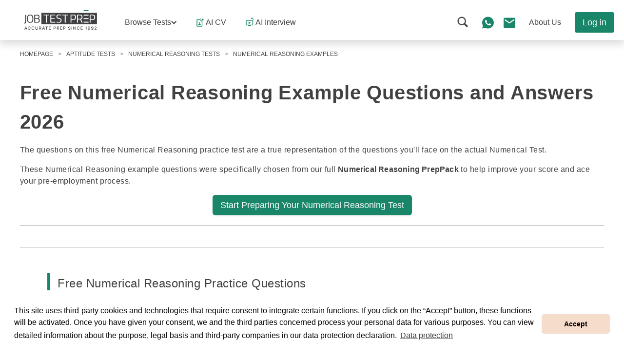

--- FILE ---
content_type: text/html; charset=utf-8
request_url: https://www.jobtestprep.com/numerical-reasoning-examples
body_size: 41535
content:


<!DOCTYPE html>
<html lang="en-GB" dir="ltr" data-culture="en-GB">
<head>
    <style nonce="ESvJAkZwP3dQsM/GzPZcQTB6FxfF0Kv&#x2B;16c28QBpk/Q=">
        .fallback .breadcrumb-item {
        line-height: 13px;
        }

        .fallback h1#h1Header {
        letter-spacing: 0.75px;
        }

        .fallback h2.fw-bolder {
        letter-spacing: -1.5px;
        }

        .fallback h2 {
        letter-spacing: 0.5px;
        }

        .fallback h3 {
        letter-spacing: -1.2px;
        }

        .fallback .txtProperty {
        letter-spacing: 0.5px;
        }

        .fallback .txtProperty .strong {
        font-weight: 700;
        }

        .fallback .txtProperty strong {
        letter-spacing: 0.2px;
        }

        .fallback em {
        letter-spacing: 0.55px;
        }

        .fallback .selbox-main-container .text-body {
        letter-spacing: 0.25px;
        }

        .fallback .selbox-main-container .rte-text {
        letter-spacing: 0.59px;
        }

        .fallback .selbox-main-container .rte-text strong {
        letter-spacing: 0px;
        }

        .mniPage.fallback h1#h1Header {
            letter-spacing: -0.8px;
        }

        .mniPage.fallback h2 {
            letter-spacing: -0.8px;
        }

        .mniPage.fallback h3 {
            letter-spacing: 0.2px;
        }

        .mniPage.fallback .txtProperty {
            letter-spacing: -0.5px;
        }

        @media (max-width: 767.98px) {
        .fallback h1#h1Header {
        font-size: 30px;
        line-height: 45px;
        letter-spacing: 0.6px;
        }

        .fallback h2 {
        letter-spacing: 0.6px;
        }

        .fallback h3 {
        letter-spacing: -1.1px;
        line-height: 30px !important;
        padding-bottom: 17px !important;
        padding-top: 23px !important;
        }

        .fallback .txtProperty {
        letter-spacing: 0.45px;
        }

        .fallback .buttonLabel {
        letter-spacing: 0.3px;
        }

        .mniPage.fallback h1#h1Header {
            font-size: 35px;
            letter-spacing: 0.5px;
        }

        .mniPage.fallback h2 {
            letter-spacing: -0.7px;
        }

        .mniPage.fallback .txtProperty {
            letter-spacing: -0.4px;
        }
        }
    </style>
    <link rel="preload" as="script" nonce="ESvJAkZwP3dQsM/GzPZcQTB6FxfF0Kv&#x2B;16c28QBpk/Q=" href="/sb/logger.js.v639053647278936740" />

    <link rel="preload" as="style" onload="this.rel='stylesheet'" nonce="ESvJAkZwP3dQsM/GzPZcQTB6FxfF0Kv&#x2B;16c28QBpk/Q=" href="/sb/jtpPageTypography.css.v639053647278936740">
    <link as="style" href="/sb/jtpPageFooter.css.v639053647278936740" nonce="ESvJAkZwP3dQsM/GzPZcQTB6FxfF0Kv&amp;#x2B;16c28QBpk/Q=" onload="this.rel=&#x27;stylesheet&#x27;" rel="preload" />
    <link rel="stylesheet" media="print" onload="this.onload=null;this.media='all'" nonce="ESvJAkZwP3dQsM/GzPZcQTB6FxfF0Kv&#x2B;16c28QBpk/Q=" href="/third-party/css/bootstrap-icons.min.css">
    <link rel="preload" type="text/css" as="style" onload="this.rel='stylesheet'" nonce="ESvJAkZwP3dQsM/GzPZcQTB6FxfF0Kv&#x2B;16c28QBpk/Q=" href="/third-party/css/cookieconsent.min.css" />
    <noscript>
        <link rel="stylesheet" href="/third-party/css/bootstrap-icons.min.css">
        <link rel="stylesheet" href="/third-party/css/cookieconsent.min.css">
        <link rel="stylesheet" href="/sb/jtpPageTypography.css.v639053647278936740">
    </noscript>

    <link rel="preload" type="text/css" as="style" nonce="ESvJAkZwP3dQsM/GzPZcQTB6FxfF0Kv&#x2B;16c28QBpk/Q=" href="/sb/jtpPage.css.v639053647278936740" />
    <link rel="preload" as="script" nonce="ESvJAkZwP3dQsM/GzPZcQTB6FxfF0Kv&#x2B;16c28QBpk/Q=" href="/third-party/js/bootstrap.bundle.min.js">
    <link rel="preload" as="script" nonce="ESvJAkZwP3dQsM/GzPZcQTB6FxfF0Kv&#x2B;16c28QBpk/Q=" href="/third-party/js/jquery.min.js" />
    <link rel="preconnect" href="https://cdn-widgetsrepository.yotpo.com">
    <link rel="dns-prefetch" href="https://cdn-widgetsrepository.yotpo.com">
        <link as="style" href="/sb/contentPage.css.v639053647278936740" nonce="ESvJAkZwP3dQsM/GzPZcQTB6FxfF0Kv&amp;#x2B;16c28QBpk/Q=" rel="preload" type="text/css" />
        <link as="style" href="/sb/stickyHeaderStyle.css.v639053647278936740" nonce="ESvJAkZwP3dQsM/GzPZcQTB6FxfF0Kv&amp;#x2B;16c28QBpk/Q=" rel="preload" type="text/css" />
        <link as="style" href="/sb/contentBox.css.v639053647278936740" nonce="ESvJAkZwP3dQsM/GzPZcQTB6FxfF0Kv&amp;#x2B;16c28QBpk/Q=" rel="preload" type="text/css" />
        <link as="style" href="/sb/modal.css.v639053647278936740" nonce="ESvJAkZwP3dQsM/GzPZcQTB6FxfF0Kv&amp;#x2B;16c28QBpk/Q=" rel="preload" type="text/css" />
        <link as="style" href="/sb/tableProperty.css.v639053647278936740" nonce="ESvJAkZwP3dQsM/GzPZcQTB6FxfF0Kv&amp;#x2B;16c28QBpk/Q=" rel="preload" type="text/css" />
        <link as="style" href="/sb/disclaimer.css.v639053647278936740" nonce="ESvJAkZwP3dQsM/GzPZcQTB6FxfF0Kv&amp;#x2B;16c28QBpk/Q=" rel="preload" type="text/css" />

    <link rel="stylesheet" type="text/css" href="/third-party/css/cookieconsent.min.css" />
    <script nonce="ESvJAkZwP3dQsM/GzPZcQTB6FxfF0Kv&#x2B;16c28QBpk/Q=" defer src="/third-party/js/bootstrap.bundle.min.js"></script>
    <script nonce="ESvJAkZwP3dQsM/GzPZcQTB6FxfF0Kv&#x2B;16c28QBpk/Q=" src="/third-party/js/jquery.min.js"></script>
    <script nonce="ESvJAkZwP3dQsM/GzPZcQTB6FxfF0Kv&#x2B;16c28QBpk/Q=" defer src="/third-party/js/mustache.min.js"></script>
    <script nonce="ESvJAkZwP3dQsM/GzPZcQTB6FxfF0Kv&#x2B;16c28QBpk/Q=" data-cfasync="false" defer src="/third-party/js/cookieconsent.min.js"></script>
    <script nonce="ESvJAkZwP3dQsM/GzPZcQTB6FxfF0Kv&#x2B;16c28QBpk/Q=" type="text/javascript" src="/sb/logger.js.v639053647278936740"></script>
    <script nonce="ESvJAkZwP3dQsM/GzPZcQTB6FxfF0Kv&#x2B;16c28QBpk/Q=" type="text/javascript">
        (function () {
            if (!('fonts' in document)) return;

            function loadFonts() {
                document.fonts.ready.then(function () {
                    $("body").removeClass("fallback");
                });
            }

            $(document).ready(function () {
                var isMobileDevice = (('ontouchstart scroll' in window)
                    || (navigator.maxTouchPoints > 0)
                    || (navigator.msMaxTouchPoints > 0))
                    && window.innerWidth < 560;

                if (!isMobileDevice) {
                    $(window).one("mousemove keydown keyup scroll", loadFonts);
                } else {
                    $(window).one('touchstart', function (e) {
                        e.preventDefault();
                        loadFonts();
                    });
                }
            });
        })();
    </script>
    <script nonce="ESvJAkZwP3dQsM/GzPZcQTB6FxfF0Kv&#x2B;16c28QBpk/Q=">
        if (!('IntersectionObserver' in window) || !('IntersectionObserverEntry' in window) || !('intersectionRatio' in window.IntersectionObserverEntry.prototype)) {
            document.write('<script nonce="ESvJAkZwP3dQsM/GzPZcQTB6FxfF0Kv&#x2B;16c28QBpk/Q=" src="/third-party/js/IntersectionObserver.min.js"></' + 'script>');
        }
    </script>
    <script nonce="ESvJAkZwP3dQsM/GzPZcQTB6FxfF0Kv&#x2B;16c28QBpk/Q=" defer>
        var isMobile = (('ontouchstart scroll' in window)
            || (navigator.maxTouchPoints > 0)
            || (navigator.msMaxTouchPoints > 0))
            && window.innerWidth < 560;

        function initializeCookieConsent() {
            if (window.cookieconsent) {
                window.cookieconsent.initialise({
                    "palette": {
                        "popup": {
                            "background": "#ffffff"
                        },
                        "button": {
                            "background": "#f6dccb"
                        }
                    },
                    "theme": "classic",
                    "content": {
                        message: "This site uses third-party cookies and technologies that require consent to integrate certain functions. If you click on the “Accept” button, these functions will be activated. Once you have given your consent, we and the third parties concerned process your personal data for various purposes. You can view detailed information about the purpose, legal basis and third-party companies in our data protection declaration.",
                        dismiss: "Accept",
                        link: "Data protection",
                        href: "https://www.jobtestprep.com/privacy"
                    },
                    "elements": {
                        header: '<span class="cc-header"></span>',
                        messagelink: `<span id="cookieconsent:desc" class="cc-message">{{message}}
                                                                                                          <a id="cookieconsent:link" aria-label="Data protection" role="button" tabindex="0" class="cc-link" href={{href}} rel="noopener noreferrer nofollow" target="_blank">{{link}}</a>
                                                                                                      </span>`,
                        dismiss: '<a href="javascript:;" aria-label="Accept" tabindex="0" class="cc-btn cc-dismiss" data-automation="dismissCookieMsg">Accept</a>',
                        link: '<a aria-label="Data protection" tabindex="0" class="cc-link" href="https://www.jobtestprep.com/privacy" target="_blank">Data protection</a>',
                    },
                });
            }
        }
        
        $().ready(function () {
            initializeCookieConsent();
        });        
    </script>

        <script async="" nonce="ESvJAkZwP3dQsM/GzPZcQTB6FxfF0Kv&amp;#x2B;16c28QBpk/Q=" src="/sb/stickyHeader.js.v639053647278936740"></script>

    <script nonce="ESvJAkZwP3dQsM/GzPZcQTB6FxfF0Kv&#x2B;16c28QBpk/Q=">
        $.ajaxSetup({ cache: true });
        function lateLoadJs(mainScriptUrl, callBackUrls) {
            $(document).ready(function () {
                var isMobileDevice = (('ontouchstart scroll' in window)
                    || (navigator.maxTouchPoints > 0)
                    || (navigator.msMaxTouchPoints > 0))
                    && window.innerWidth < 560;

                var scriptsLoaded = false;

                function loadScripts() {
                    if (scriptsLoaded) return;
                    scriptsLoaded = true;

                    $.getScript(mainScriptUrl, function () {
                        if (Array.isArray(callBackUrls) && callBackUrls.length > 0) {
                            function loadSequentially(urls, index = 0) {
                                if (index < urls.length) {
                                    $.getScript(urls[index], function () {
                                        loadSequentially(urls, index + 1);
                                    });
                                }
                            }
                            loadSequentially(callBackUrls);
                        }
                    });
                }

                if (!isMobileDevice) {
                    $(window).one('mousemove scroll', function (e) {
                        e.preventDefault();
                        loadScripts();
                    });
                } else {
                    $(window).one('touchstart', function (e) {
                        e.preventDefault();
                        loadScripts();
                    });
                }
            });
        }
    </script>

    <script nonce="ESvJAkZwP3dQsM/GzPZcQTB6FxfF0Kv&#x2B;16c28QBpk/Q=">lateLoadJs('/third-party/js/jquery.scrollTo.min.js', '');</script>
                    <script nonce="ESvJAkZwP3dQsM/GzPZcQTB6FxfF0Kv&#x2B;16c28QBpk/Q=">

                        lateLoadJs('/sb/scrollToTopButton.js.v639053647278936740', []);
                    </script>
                    <script nonce="ESvJAkZwP3dQsM/GzPZcQTB6FxfF0Kv&#x2B;16c28QBpk/Q=">

                        lateLoadJs('/sb/form.js.v639053647278936740', ["/sb/purchaseForm.js.v639053647278936740"]);
                    </script>
                    <script nonce="ESvJAkZwP3dQsM/GzPZcQTB6FxfF0Kv&#x2B;16c28QBpk/Q=">

                        lateLoadJs('/sb/purchaseButton.js.v639053647278936740', []);
                    </script>
                    <script nonce="ESvJAkZwP3dQsM/GzPZcQTB6FxfF0Kv&#x2B;16c28QBpk/Q=">

                        lateLoadJs('/sb/image.js.v639053647278936740', []);
                    </script>


        <script defer="" nonce="ESvJAkZwP3dQsM/GzPZcQTB6FxfF0Kv&amp;#x2B;16c28QBpk/Q=" src="/sb/search.js.v639053647278936740"></script>
        <script defer="" nonce="ESvJAkZwP3dQsM/GzPZcQTB6FxfF0Kv&amp;#x2B;16c28QBpk/Q=" src="/sb/sidebar.js.v639053647278936740"></script>
        <script defer="" nonce="ESvJAkZwP3dQsM/GzPZcQTB6FxfF0Kv&amp;#x2B;16c28QBpk/Q=" src="/sb/accordionElement.js.v639053647278936740"></script>
        <script defer="" nonce="ESvJAkZwP3dQsM/GzPZcQTB6FxfF0Kv&amp;#x2B;16c28QBpk/Q=" src="/sb/nav.js.v639053647278936740"></script>
        <script defer="" nonce="ESvJAkZwP3dQsM/GzPZcQTB6FxfF0Kv&amp;#x2B;16c28QBpk/Q=" src="/sb/stickyButton.js.v639053647278936740"></script>
        <script defer="" nonce="ESvJAkZwP3dQsM/GzPZcQTB6FxfF0Kv&amp;#x2B;16c28QBpk/Q=" src="/sb/anchorScrollOffset.js.v639053647278936740"></script>
    <script type="application/ld+json">
{
"@context": "https://schema.org",
"@type": "BreadcrumbList",
"itemListElement": [
{
"@type": "ListItem",
"position": 1,
"name": "US Homepage",
"item": "https://www.jobtestprep.com/"
},
{
"@type": "ListItem",
"position": 2,
"name": "aptitude-tests",
"item": "https://www.jobtestprep.com/aptitude-tests"
},
{
"@type": "ListItem",
"position": 3,
"name": "numerical-reasoning-test-practice",
"item": "https://www.jobtestprep.com/numerical-reasoning-test-practice"
},
{
"@type": "ListItem",
"position": 4,
"name": "numerical-reasoning-examples",
"item": "https://www.jobtestprep.com/numerical-reasoning-examples"
}
]
}
</script>

    
    <link rel="icon" sizes="any" href="/media/d5zfyww4/favicon.png">
    <link rel="icon" type="image/svg+xml" href="/media/d5zfyww4/favicon.png">
    <link rel="apple-touch-icon" href="/media/d5zfyww4/favicon.png">

    
<meta name="robots" content="index, follow">
<meta name="viewport" content="width=device-width, initial-scale=1, minimum-scale=1, maximum-scale=5" />
<meta name="msapplication-TileColor" content="#FFFFFF" />
<meta name="msapplication-TileImage" content="mstile-144x144.png" />
<meta name="msapplication-square70x70logo" content="mstile-70x70.png" />
<meta name="msapplication-square150x150logo" content="mstile-150x150.png" />
<meta name="msapplication-wide310x150logo" content="mstile-310x150.png" />
<meta name="msapplication-square310x310logo" content="mstile-310x310.png" />

<title>Free Numerical Reasoning Example Questions and Answers 2026 - JobTestPrep</title>
<meta name="description" content="This is a free practice test with Numerical Reasoning examples, that will give you a taste of the real exam."/>
<meta property="og:type" content="website"/>
<meta property="og:title" content="Free Numerical Reasoning Example Questions and Answers 2026 - JobTestPrep"/>
<meta property="og:description" content="This is a free practice test with Numerical Reasoning examples, that will give you a taste of the real exam."/>
<meta property="og:url" content="https://www.jobtestprep.com/numerical-reasoning-examples"/>
<link rel="canonical" href="https://www.jobtestprep.com/numerical-reasoning-examples"/>

    <link rel="alternate" hreflang="en-us" href="https://www.jobtestprep.com/numerical-reasoning-examples" />

<meta name="nodeid" content="20832" />
<meta name="nodename" content="numerical-reasoning-examples" />
<meta name="template" content="ContentPage" />


    <link rel="stylesheet" href="/sb/jtpPage.css.v639053647278936740" />

        <link href="/sb/contentPage.css.v639053647278936740" rel="stylesheet" type="text/css" />
        <link href="/sb/stickyHeaderStyle.css.v639053647278936740" rel="stylesheet" type="text/css" />
        <link href="/sb/contentBox.css.v639053647278936740" rel="stylesheet" type="text/css" />
        <link href="/sb/modal.css.v639053647278936740" rel="stylesheet" type="text/css" />
        <link href="/sb/tableProperty.css.v639053647278936740" rel="stylesheet" type="text/css" />
        <link href="/sb/disclaimer.css.v639053647278936740" rel="stylesheet" type="text/css" />

    <script nonce="ESvJAkZwP3dQsM/GzPZcQTB6FxfF0Kv&#x2B;16c28QBpk/Q=" defer>
        const antiForeignKey = 'CfDJ8FSNHG3zEsJAoH_urLYvQ54aWdK_rJewhCLk8DOqHA_ZaAs6WXRt54KuHcVOPNZ1Wml-g8tZhIamXH2Ihcy2i8U5t-GFpaCMTp4UsnVKGytqcO-i275GiLkD0hx_TTZvSFSaiQhjQsd6R0a_ogm48bk';
        const nodeId = $('meta[name="nodeid"]').attr('content');

        /**
         * Checks if the view port is XL.
         */
        function isViewportXL() {
            const width = Math.max(document.documentElement.clientWidth, window.innerWidth || 0)
            if (width >= 1200) return true
            return false;
        }

        /**
        * Checks if the view port is MD.
        */
        function isViewportMD() {
            const width = Math.max(document.documentElement.clientWidth, window.innerWidth || 0)
            if (width >= 769) return true
            return false;
        }

        /**
        * Checks if the view port is of mobile.
        */
        function isViewportMobile() {
            const width = Math.max(document.documentElement.clientWidth, window.innerWidth || 0)
            if (width < 769) return true
            return false;
        }

        /**
        * Set cookie
        * @param {string} name cookie's name.
        * @param {string} value cookie's value.
        * @param {string} number of days to expire.
        */
        function setCookie(name, value, days) {
            var expires = "";
            if (days) {
                var date = new Date();
                date.setTime(date.getTime() + (days * 24 * 60 * 60 * 1000));
                expires = "; expires=" + date.toUTCString();
            }
            document.cookie = name + "=" + (value || "") + expires + "; path=/";
        }

        /**
        * Read Cookie
        * @param {string} name cookie's name.
        */
        function readCookie(name) {
            var nameEQ = name + "=";
            var ca = document.cookie.split(';');
            for (var i = 0; i < ca.length; i++) {
                var c = ca[i];
                while (c.charAt(0) == ' ') c = c.substring(1, c.length);
                if (c.indexOf(nameEQ) == 0) return c.substring(nameEQ.length, c.length);
            }
            return null;
        }

        /**
        * Erase cookie
        * @param {string} name cookie's name.
        */
        function eraseCookie(name) {
            document.cookie = name + '=; expires=Thu, 01 Jan 1970 00:00:01 GMT; path=/';
        }

        /**
        * write product page id cookie.
        * @param {int} productPageId ProductPage Id.
        */
        function setProductPageCookie(productPageId) {
            const cookieExpiryTimeInDays = 1;

            var oldProductPageIdsCookie = readCookie("productNodesId") || "";
            var newProductPageIdsCookie = [];
            if (oldProductPageIdsCookie !== "") {
                var productPagesIdsList = oldProductPageIdsCookie.split('%2C');
                newProductPageIdsCookie = [...productPagesIdsList];
            }
            if (newProductPageIdsCookie[0] !== productPageId) {
                newProductPageIdsCookie.unshift(productPageId);
            }
            setCookie("productNodesId", decodeURI(newProductPageIdsCookie.join('%2C')), cookieExpiryTimeInDays);
        }

          /**
         * Return currency symbol by culture.
         * @param {string} culture Required culture.
         * @param {string} currencyCode Required currency code.
         */
        function getCurrencySymbol(culture, currencyCode) {
            const parts = new Intl.NumberFormat(culture, {
                style: 'currency',
                currency: currencyCode,
                currencyDisplay: 'symbol',
            }).formatToParts(0);

            const symbolPart = parts.find(part => part.type === 'currency');
            return symbolPart ? symbolPart.value : '';
        }

        /**
         * Return formated price by culture.
         * @param {string} culture Required culture.
         * @param {string} currencyCode Required currency code.
         * @param {string} price Price to format.
         */
        function formatPrice(culture, currencyCode, price, fractionDigits) {
            var isDecimalPrice = price % 1 === 0;

            var defaultFractionDigits = isDecimalPrice ? 0 : 2;

            const formatOptions = {
                style: 'currency',
                currency: currencyCode,
                currencyDisplay: 'symbol',
                roundingMode: 'halfFloor',
                maximumFractionDigits: defaultFractionDigits,
                minimumFractionDigits: defaultFractionDigits
            };

            var formattedPrice = new Intl.NumberFormat(culture, formatOptions).format(price);

            var currencyPosition = 'start';

            if (currencyCode === 'ILS') {
                formattedPrice = formattedPrice.replace(/\u00A0/g, '');
            }

            if ('' != '') {
                currencyPosition = '';
            } else if (culture.includes('NO') || culture.includes('SE') || culture.includes('DK') || culture.includes('DE')) {
                currencyPosition = 'end';
            }
            var parts = formattedPrice.match(/^(\D*?)((?:\d[\d.,]*)|\s(?:\d[\d.,]*))$/);
            if (parts) {
                var currencySymbol = parts[1];
                var numericPart = parts[2];

                switch (currencyPosition) {
                    case 'start':
                        formattedPrice = '<span class="currency-code">' + currencySymbol + '</span>' + '' + numericPart;
                        break;
                    case 'end':
                        formattedPrice = numericPart + ' ' + '<span class="currency-code">' + currencySymbol.trim() + '</span>';
                        break;
                    default:
                        break;
                }
            }

            return formattedPrice;
        }

        /**
        * Updates or inserts cookies where the name includes a specified substring and sets an optional expiration time.
        * @param {string} keyContains - Substring to match in the cookie name for update/insert.
        * @param {string} valueToSet - Value to set for matching or new cookies.
        * @param {number} [daysToExpire] - Number of days until the cookie should expire. If not provided, the cookie is session-based.
        */
        function upsertCookiesIfContainsKey(keyContains, valueToSet, daysToExpire) {
            valueToSet = valueToSet || "";
            var expires = "";
            if (typeof daysToExpire === "number") {
                var date = new Date();
                date.setTime(date.getTime() + (daysToExpire * 24 * 60 * 60 * 1000));
                expires = "; expires=" + date.toUTCString();
            }

            // Assume the cookie doesn't exist initially
            var cookieExists = false;

            // Attempt to update existing cookies
            var cookies = document.cookie.split(';');
            cookies.forEach(function (cookie) {
                var trimmedCookie = cookie.trim();
                var separatorIndex = trimmedCookie.indexOf('=');
                var name = trimmedCookie.substring(0, separatorIndex);

                if (name.includes(keyContains)) {
                    cookieExists = true; // Mark that we've found and are updating an existing cookie
                    document.cookie = name + "=" + encodeURIComponent(valueToSet) + expires + "; path=/";
                }
            });

            // If the cookie wasn't found and updated, insert it as a new cookie
            if (!cookieExists) {
                document.cookie = keyContains + "=" + encodeURIComponent(valueToSet) + expires + "; path=/";
            }
        }

        $.ajaxSetup({
            headers: {
                'RequestVerificationToken': antiForeignKey,
                'NodeId': nodeId
            }
        });

        /**
         * set up tooltips elements on page.
         * should be called if dynamic elements added with tooltips.
         */
        function setTooltips() {
            const tooltipTriggerList = document.querySelectorAll('[data-bs-toggle="tooltip"]');
            const tooltipList = [...tooltipTriggerList].map(tooltipTriggerEl => new bootstrap.Tooltip(tooltipTriggerEl));
        }

        /**
         * Page print function
         */
        function print() {
            var prtContent = $('.print');
            var WinPrint = window.open('', '', 'left=0,top=0,width=800,height=900,toolbar=0,scrollbars=0,status=0');
            WinPrint.document.write(prtContent.html());
            WinPrint.document.close();
            WinPrint.focus();
            WinPrint.print();
            WinPrint.close();
        }

        $().ready(function () {
            setTooltips();
            if ($('.yotpo').length && typeof yotpo !== 'undefined') {
                yotpo.refreshWidgets();
            }
        });

        //expanderslisteners
        $(function () {
            $('.expandBtn').click(function () {
                var btn = $(this);
                var expandContainer = btn.siblings('.expandContainer');
                expandContainer.toggleClass('show');
                btn.toggleClass('hideIcon');
                var btnText = expandContainer.hasClass('show') ? btn.attr('data-text-hide') : btn.attr('data-text-show');
                if (!!btnText && btnText !== "")
                    btn.text(btnText);
            });

            $('button.jsCustomBtn').click(function () {
                var isContainedInForm = $(this).parents('form').length != 0;
                var url = $(this).attr('data-navigation');
                if (url && !isContainedInForm) {
                    var target = $(this).attr('data-target');
                    if (target.indexOf('blank') !== -1) {
                        window.open(url, target, 'noopener,noreferrer');
                    } else {
                        $(this).prop('disabled', true);
                        $(this).addClass('loading-button');
                        window.location.href = url;
                    }
                }
            });

        });

        /**
        * Opens Report Issue modal
        */
        function showIssueReportModal() {
            $('.issueReportLink').hide();
            $('#issueReportModal').show();
            
            localStorage.setItem('issueReportModalShown', 'true');
            $('body').addClass('no-scroll');
        }

        /**
        * Close Report Issue modal
        */
        function hideIssueReportModal() {
            $('.issueReportLink').show();
            $('#issueReportModal').hide();
            $('body').removeClass('no-scroll');
        }
        
        function handleCheckoutSocialSignUp(email) {}

        /**
        * Adding IDevAffiliate cookies
        */

        const cookieExpiryTimeInDays = 30;
        let username = '';
        let firstTimeAffiliate = readCookie('JTPTimestamp');
        let idev_referral = '';
        if (username == '') {
            const firstTimeVisitorCookieName = 'JTPTimestamp';
            let firstTimeVisitorCookie = readCookie(firstTimeVisitorCookieName);
            setCookie(firstTimeVisitorCookieName, true, 9999);
            //We are doing this here because we are cleaning the garbage cookies some users have on their devices
            upsertCookiesIfContainsKey(firstTimeVisitorCookieName, true, 9999);
        }
        else if (username != '' && firstTimeAffiliate == null) {
            let idev_landingpage = '/numerical-reasoning-examples';
            setCookie('idev_username', username, cookieExpiryTimeInDays);
            setCookie('idev_landingpage', idev_landingpage, cookieExpiryTimeInDays);

            if (idev_referral != '') {
                setCookie('idev_referral', idev_referral, cookieExpiryTimeInDays);
            }
        }

    </script>
    <!-- Google Tag Manager -->
<script>(function(w,d,s,l,i){w[l]=w[l]||[];w[l].push({'gtm.start':
new Date().getTime(),event:'gtm.js'});var f=d.getElementsByTagName(s)[0],
j=d.createElement(s),dl=l!='dataLayer'?'&l='+l:'';j.async=true;j.src=
'https://www.googletagmanager.com/gtm.js?id='+i+dl;f.parentNode.insertBefore(j,f);
})(window,document,'script','dataLayer','GTM-WBD44J6');</script>
<!-- End Google Tag Manager --><script>
$(document).ready(function () {
if($('.sticky-btn-click').length > 0){
 const btnText = $('.sticky-btn-click').first().text();
 $('.btn-property-sticky-button-title').append(btnText);
}
});
</script><meta name="google-site-verification" content="zGl40KfBhkPKIqSLe7e33S1mP0QkJMo2WDkmglGyd-E" />
<meta name="google-site-verification" content="VMzWBl3TLgDcHi1sdtVDfox1ufWncn1fuI8GkP4N0-I" />
</head>
<body class="jtpPage fallback">


    <!-- Google Tag Manager (noscript) -->
<noscript><iframe src="https://www.googletagmanager.com/ns.html?id=GTM-WBD44J6"
height="0" width="0" style="display:none;visibility:hidden"></iframe></noscript>
<!-- End Google Tag Manager (noscript) -->
    
    

<nav class="navbar navbar-expand-lg py-0 shadow">
    <div class="container-fluid align-items-stretch px-0 align-self-stretch justify-content-between">
        

<div class="d-none d-lg-flex mx-0 navbar-logo d-flex flex-row gap-1 my-auto py-0 justify-content-center " data-automation="jobTestPrep-navbar">
    <a class="px-2 px-sm-0 " href="/" aria-label="To the JobTestPrep homepage">
        <img class="js-responsive-img logo-image" data-desktop="/media/knmpospw/jtp-tagline-1.svg?width=206&amp;height=40&amp;rnd=133827136645330000" data-mobile="/media/knmpospw/jtp-tagline-1.svg?width=98&amp;height=40&amp;rnd=133827136645330000" width="206" height="40" src="/media/knmpospw/jtp-tagline-1.svg" alt="JobTestPrep Logo" loading="lazy"></img></a>
        <span class="fs-6 lh-sm align-self-end logo-label"></span>
</div>
        <div class="d-flex d-lg-none mobile-navigation justify-content-center align-items-center">



<div class="mx-0 d-flex flex-row gap-1 my-auto py-0 justify-content-center " data-automation="jobTestPrep-navbar">
    <a class="px-2 px-sm-0 " href="/" aria-label="To the JobTestPrep homepage">
        <img class="js-responsive-img logo-image" data-desktop="/media/knmpospw/jtp-tagline-1.svg?width=206&amp;height=40&amp;rnd=133827136645330000" data-mobile="/media/knmpospw/jtp-tagline-1.svg?width=98&amp;height=40&amp;rnd=133827136645330000" width="206" height="40" src="/media/knmpospw/jtp-tagline-1.svg" alt="JobTestPrep Logo" loading="lazy"></img></a>
        <span class="fs-6 lh-sm align-self-end logo-label"></span>
</div>
        </div>
        <div class="d-flex d-lg-none mobile-navigation justify-content-center align-items-center">


        </div>
        <div class="d-flex d-lg-none mobile-navigation justify-content-center align-items-center">



        <a role="button" aria-label="Login" class="d-flex d-lg-none justify-content-center mobile-login-icon item-width" href=/login-page id="7aa781d1-93d7-40ad-9236-1916608fee99" aria-haspopup="menu" aria-expanded="false" data-action="">
            <img loading="lazy" style="height: 24px; width: 24px" alt="Login" src="/media/2puavfog/loginicon.svg"/>
        </a>
<li class="nav-item dropdown dropdown-hover dropdown-root bg-white align-self-stretch justify-content-between mt-0 py-0 px-2 px-lg-1 py-lg-0 d-flex  endNavItem ms-0 margin-inline-start-auto " >
        <a role="button" class="nav-link my-auto w-100 d-none d-sm-block  btn-default" href=/login-page id="7aa781d1-93d7-40ad-9236-1916608fee99" aria-haspopup="menu" aria-expanded="false" data-action="" aria-label="Login">Log in</a>


</li>
                        <div class="d-flex nav-item navSearchBarWrapper">
                            


<script type="application/ld+json">
    {
    "@context": "https://schema.org",
    "@type": "WebSite",
    "url": "http://www.jobtestprep.com",
    "mainEntityOfPage": "http://www.jobtestprep.com",
    "potentialAction": {
    "@type": "SearchAction",
    "target": "http://www.jobtestprep.com/search-results-page?documentTypes=categoryPage,contentPage,productPage&fieldsNames=h1Title,breadcrumbTitle,searchTags,shortDescription,startSection,planItem&searchTerm={search_term_string}",
    "query-input": "required name=search_term_string"
    }
    }
</script>
    <div class="d-flex justify-content-center align-items-center">
        <div class="navSearchBarMenuIcon nav-item">
            <a role="button" class="magnifyingGlass px-3 py-1" aria-label="Open search field">
                <i class="bi bi-search"></i>
            </a>
        </div>

        <form class="expendedSearchBar navSearchBar searchElement position-absolute align-self-center ms-lg-3" data-automation="upperSearchInput" data-search-key="93287c73_6c69_422a_8976_2328aa0620e4" name="navSearchBar" method="get" action="/search-results-page">
            <input type="hidden" class="search-hidden-doc" name="documentTypes" data-value="categoryPage,contentPage,productPage" value="categoryPage,contentPage,productPage" />
            <input type="hidden" class="search-hidden-fields" name="fieldsNames" data-value="h1Title,breadcrumbTitle,searchTags,shortDescription,startSection,planItem" value="h1Title,breadcrumbTitle,searchTags,shortDescription,startSection,planItem" />

            <input size="1" autocomplete="off" name="searchTerm" type="search" class="upperSearchInput searchInput bg-white" onkeyup="defaultSearch(this.value, $(this), seeMoreButton)" data-value="" placeholder="Find the test you need" aria-label="Find the test you need" data-automation="searchUpper">
            <a role="button" class="magnifyingGlass position-absolute translate-middle-y top-50" aria-label="Open search field">
                <i class="bi bi-search"></i>
            </a>
            <a role="button" class="closeSearchBtn position-absolute translate-middle-y top-50" aria-label="Toggle search">
                <span></span>
            </a>
            <button class="d-none searchBtn" data-automation="searchBtn" type="submit"></button>
            <div class="d-flex align-items-center justify-content-center">
                <div style="display:none" class="searchResultContainer bg-white border border-light border-1 shadow rounded-1 flex-column position-absolute start-lg-0 top-100">
                </div>
            </div>
            <div class="searchOverlay"></div>
        </form>
    </div>

<script nonce="ESvJAkZwP3dQsM/GzPZcQTB6FxfF0Kv&#x2B;16c28QBpk/Q=">
    var searchGlobals_93287c73_6c69_422a_8976_2328aa0620e4 = {
        searchKey: '93287c73_6c69_422a_8976_2328aa0620e4',
        documnetTypes: ["categoryPage","contentPage","productPage"],
        properties: ["h1Title","breadcrumbTitle","searchTags","shortDescription","startSection","planItem"],
        }
    var seeMoreText = "See more results";
    function applySearchStyles() {

        $('.upperSearchInput').attr("placeholder", "Find the test you need");

        $('.upperSearchInput').css('border', '');
        $('.upperSearchInput').addClass('border');
        $('.upperSearchInput').addClass('border-light');
        $('.bi-search').removeClass('body-color');
        $('.bi-search').addClass('text-primary');
        $('.upperSearchBtn').css('visibility', 'visible');

    }
</script>
                        </div>

    <button class="navbar-toggler border-0 py-0 item-width" type="button"
    aria-controls="mobileMenu" aria-expanded="false" aria-label="Toggle navigation"
    data-automation="browseTopicsNavbar">
        <span class="navbar-toggler-icon"></span>
        <span class="navbar-open"></span>
    </button>
<li class="nav-item dropdown dropdown-hover dropdown-root bg-white align-self-stretch justify-content-between mt-0 py-0 px-2 px-lg-1 py-lg-0 d-none d-lg-flex d-flex   " >
        <a role="button" class="nav-button nav-link my-auto border-0 bg-transparent color-hover-primary w-100 w-sm-unset  nav-disabled"
        
        id="7d14c668-ebe5-425d-aa49-19d6e676a3ad" data-action=""
        >
            <span class="d-flex gap-1">
                
                <span class=""> Browse Tests </span>
            </span>
        </a>


</li>

<li class="nav-item dropdown dropdown-hover dropdown-root bg-white align-self-stretch justify-content-between mt-0 py-0 px-2 px-lg-1 py-lg-0 d-flex servicesNavItem  " >
        <a role="button" class="nav-button nav-link my-auto border-0 bg-transparent color-hover-primary w-100 w-sm-unset  "
        href=/ai-cv-analyzer
        id="21a244a6-f7e0-49e5-8d5a-570f57246d27" data-action=""
        >
            <span class="d-flex gap-1">
                <img loading="lazy" style="height: 24px; width: 24px;" alt="AI CV Analyzer" src="/media/jbfh3b10/frame-916375.png"/>
                <span class=""> AI CV </span>
            </span>
        </a>


</li>

<li class="nav-item dropdown dropdown-hover dropdown-root bg-white align-self-stretch justify-content-between mt-0 py-0 px-2 px-lg-1 py-lg-0 d-flex servicesNavItem  " >
        <a role="button" class="nav-button nav-link my-auto border-0 bg-transparent color-hover-primary w-100 w-sm-unset  "
        href=/ai-chat-interview
        id="e2ee55c9-1c7d-4ed6-b93f-7c10e363902a" data-action=""
        >
            <span class="d-flex gap-1">
                <img loading="lazy" style="height: 24px; width: 24px;" alt="AI Interview Prep" src="/media/pmfbrdza/frame-916385.png"/>
                <span class=""> AI Interview </span>
            </span>
        </a>


</li>
        </div>
        <div id="logged-in-menu">
        </div>
        <div class="overlay"></div>
        <div class="navbar-collapse align-items-stretch menu-class bg-white" id="mobileMenu">
                <div class="mobile-contact-us px-1">

    <li class="nav-contact-us my-auto d-none d-lg-block px-1">
        <a href="https://api.whatsapp.com/send/?phone=%2B19143686012&amp;text&amp;type=phone_number&amp;app_absent=0" target="_blank" rel="noopener noreferrer">
                <img aria-label="Link" src="/media/tx3fqnwm/whatsapp-1.svg" alt="Contact Us Via WhatsApp" loading="lazy"></img>
        </a>
    </li>
    <div class="nav-contact-us my-auto d-lg-none px-1">
        <a href="https://api.whatsapp.com/send/?phone=%2B19143686012&amp;text&amp;type=phone_number&amp;app_absent=0" target="_blank" rel="noopener noreferrer">
                <img aria-label="Link" src="/media/tx3fqnwm/whatsapp-1.svg" alt="Contact Us Via WhatsApp" loading="lazy"></img>
        </a>
    </div>


    <li class="nav-contact-us my-auto d-none d-lg-block px-1">
        <a href="mailto:c.serv@jobtestprep.com">
                <img aria-label="Email" src="/media/3xrmipo5/mail-1.svg" alt="Mail Us" loading="lazy"></img>
        </a>
    </li>
    <div class="nav-contact-us my-auto d-lg-none px-1">
        <a href="mailto:c.serv@jobtestprep.com">
                <img aria-label="Email" src="/media/3xrmipo5/mail-1.svg" alt="Mail Us" loading="lazy"></img>
        </a>
    </div>

                </div>
                <hr class="d-block d-sm-none mx-2 mt-0" />
            <ul class="navbar-nav px-0 px-lg-1 w-100 d-none d-md-flex">

    <button class="navbar-toggler border-0 py-0 item-width" type="button"
    aria-controls="mobileMenu" aria-expanded="false" aria-label="Toggle navigation"
    data-automation="browseTopicsNavbar">
        <span class="navbar-toggler-icon"></span>
        <span class="navbar-open"></span>
    </button>
<li class="nav-item dropdown dropdown-hover dropdown-root bg-white align-self-stretch justify-content-between mt-0 py-0 px-2 px-lg-1 py-lg-0 d-none d-lg-flex d-flex   " >
        <a role="button" class="nav-button nav-link my-auto border-0 bg-transparent color-hover-primary w-100 w-sm-unset  nav-disabled"
        
        id="d7700624-5130-4721-8507-10fffa015242" data-action=""
        aria-haspopup=menu aria-expanded=false data-bs-toggle=dropdown data-target=#menu-d7700624-5130-4721-8507-10fffa015242 aria-controls=menu-d7700624-5130-4721-8507-10fffa015242 aria-expanded=false aria-label=Toggle navigation>
            <span class="d-flex gap-1">
                
                <span class=""> Browse Tests </span>
                    <i class="d-block d-lg-none bi bi-chevron-right text-primary my-auto"></i>
                    <i class="d-none d-lg-block bi bi-chevron-down my-auto"></i>
            </span>
        </a>

        <div class="dropdown dropdown-menu rounded-0 py-0 mt-0 dropdown-shadow-soft " aria-labelledby="d7700624-5130-4721-8507-10fffa015242" id="menu-d7700624-5130-4721-8507-10fffa015242">
            <button class="mobile-back-button d-flex d-lg-none back p-0 border-0 bg-transparent"><i class="back bi bi-chevron-left my-auto p-1 text-primary fw-bold"></i><span class="back my-auto">Browse Tests</span></button>
            <hr class="d-block d-sm-none mx-2 mt-0" />
            <ul class="p-0 pb-2 pb-md-0 m-0 dropdown-list">

            <li class="nav-item dropdown">
                <a class="d-flex gap-1 childSubNavLink w-100 py-1 justify-content-between bg-hover-tertiary True"
                   data-action="" 
                
                id=2dc55c34-cc83-46bd-8063-723b8548a212 data-bs-toggle=dropdown data-target=menu-2dc55c34-cc83-46bd-8063-723b8548a212 aria-haspopup=menu aria-expanded=false>
                    <span class="d-flex gap-1">
                        <img loading="lazy" style = "height: 24px; width: 24px;" alt="" src="/media/42yphzty/education-icons-head-cogwheel.svg"/>
                        <span> Free Test Samples </span>
                    </span>
                    <i class='bi bi-chevron-right text-primary my-auto'></i>
                </a>
                <div class="dropdown dropdown-menu dropdown-menu-end py-0 m-0 rounded-0 dropdown-shadow-soft" aria-labelledby="2dc55c34-cc83-46bd-8063-723b8548a212" id="menu-2dc55c34-cc83-46bd-8063-723b8548a212">
                    <button class="mobile-back-button d-flex d-lg-none back p-0 border-0 bg-transparent"><i class="back bi bi-chevron-left my-auto p-1 text-primary fw-bold"></i><span class="back my-auto">Free Test Samples</span></button>
                    <hr class="d-block d-sm-none mx-2 mt-0" />
                    <ul class="dropdown-list p-0 m-0 pb-2 pb-md-0">
            <li class="nav-item bg-hover-tertiary">
                <a class="d-flex gap-2 childSubNavLink w-100 py-1 ps-2 " href="/cognitive-ability-test" data-action="" >   <span>Cognitive Ability Test</span> </a>
            </li>
            <li class="nav-item bg-hover-tertiary">
                <a class="d-flex gap-2 childSubNavLink w-100 py-1 ps-2 " href="/psychometric-test" data-action="" >   <span>Psychometric Test</span> </a>
            </li>
            <li class="nav-item bg-hover-tertiary">
                <a class="d-flex gap-2 childSubNavLink w-100 py-1 ps-2 " href="/aptitude-tests" data-action="" >   <span>Aptitude Test</span> </a>
            </li>
            <li class="nav-item bg-hover-tertiary">
                <a class="d-flex gap-2 childSubNavLink w-100 py-1 ps-2 " href="/numerical-reasoning-examples" data-action="" >   <span>Numerical Reasoning Test</span> </a>
            </li>
            <li class="nav-item bg-hover-tertiary">
                <a class="d-flex gap-2 childSubNavLink w-100 py-1 ps-2 " href="/pre-employment-personality-test" data-action="" >   <span>Personality Test</span> </a>
            </li>
            <li class="nav-item bg-hover-tertiary">
                <a class="d-flex gap-2 childSubNavLink w-100 py-1 ps-2 " href="/free-mechanical-aptitude-test" data-action="" >   <span>Mechanical Aptitude Test</span> </a>
            </li>
            <li class="nav-item bg-hover-tertiary">
                <a class="d-flex gap-2 childSubNavLink w-100 py-1 ps-2 " href="/basic-skills-test" data-action="" >   <span>Basic Skills Test</span> </a>
            </li>
            <li class="nav-item bg-hover-tertiary">
                <a class="d-flex gap-2 childSubNavLink w-100 py-1 ps-2 " href="/critical-thinking" data-action="" >   <span>Critical Thinking Test</span> </a>
            </li>
                    </ul>
                </div>
            </li>
            <li class="nav-item dropdown">
                <a class="d-flex gap-1 childSubNavLink w-100 py-1 justify-content-between bg-hover-tertiary True"
                   data-action="" 
                
                id=4992ef3b-ffc0-498e-b882-2a74875a923b data-bs-toggle=dropdown data-target=menu-4992ef3b-ffc0-498e-b882-2a74875a923b aria-haspopup=menu aria-expanded=false>
                    <span class="d-flex gap-1">
                        <img loading="lazy" style = "height: 24px; width: 24px;" alt="" src="/media/mn1ojq0a/teamwork-2-persons.svg"/>
                        <span> Best Seller Products </span>
                    </span>
                    <i class='bi bi-chevron-right text-primary my-auto'></i>
                </a>
                <div class="dropdown dropdown-menu dropdown-menu-end py-0 m-0 rounded-0 dropdown-shadow-soft" aria-labelledby="4992ef3b-ffc0-498e-b882-2a74875a923b" id="menu-4992ef3b-ffc0-498e-b882-2a74875a923b">
                    <button class="mobile-back-button d-flex d-lg-none back p-0 border-0 bg-transparent"><i class="back bi bi-chevron-left my-auto p-1 text-primary fw-bold"></i><span class="back my-auto">Best Seller Products</span></button>
                    <hr class="d-block d-sm-none mx-2 mt-0" />
                    <ul class="dropdown-list p-0 m-0 pb-2 pb-md-0">
            <li class="nav-item bg-hover-tertiary">
                <a class="d-flex gap-2 childSubNavLink w-100 py-1 ps-2 " href="/atsa-course" data-action="" >   <span>ATSA</span> </a>
            </li>
            <li class="nav-item bg-hover-tertiary">
                <a class="d-flex gap-2 childSubNavLink w-100 py-1 ps-2 " href="/amazon-hiring-simulation" data-action="" >   <span>Amazon Work Simulation</span> </a>
            </li>
            <li class="nav-item bg-hover-tertiary">
                <a class="d-flex gap-2 childSubNavLink w-100 py-1 ps-2 " href="/criticall-test-practice-prep" data-action="" >   <span>CritiCall</span> </a>
            </li>
            <li class="nav-item bg-hover-tertiary">
                <a class="d-flex gap-2 childSubNavLink w-100 py-1 ps-2 " href="/tsa-sample-questions" data-action="" >   <span>TSA CBT</span> </a>
            </li>
            <li class="nav-item bg-hover-tertiary">
                <a class="d-flex gap-2 childSubNavLink w-100 py-1 ps-2 " href="/elevator-apprentice-exam" data-action="" >   <span>EIAT Test</span> </a>
            </li>
            <li class="nav-item bg-hover-tertiary">
                <a class="d-flex gap-2 childSubNavLink w-100 py-1 ps-2 " href="/nav-canada-air-traffic-control-test-prep" data-action="" >   <span>NAV Canada Air Traffic Control</span> </a>
            </li>
            <li class="nav-item bg-hover-tertiary">
                <a class="d-flex gap-2 childSubNavLink w-100 py-1 ps-2 " href="/feast-test-practice" data-action="" >   <span>FEAST</span> </a>
            </li>
            <li class="nav-item bg-hover-tertiary">
                <a class="d-flex gap-2 childSubNavLink w-100 py-1 ps-2 " href="/amazon-online-assessment" data-action="" >   <span>Amazon SDE</span> </a>
            </li>
            <li class="nav-item bg-hover-tertiary">
                <a class="d-flex gap-2 childSubNavLink w-100 py-1 ps-2 " href="/criteria-ccat" data-action="" >   <span>CCAT</span> </a>
            </li>
            <li class="nav-item bg-hover-tertiary">
                <a class="d-flex gap-2 childSubNavLink w-100 py-1 ps-2 " href="/usps-exam-955" data-action="" >   <span>USPS Exam 955</span> </a>
            </li>
                    </ul>
                </div>
            </li>
            <li class="nav-item dropdown">
                <a class="d-flex gap-1 childSubNavLink w-100 py-1 justify-content-between bg-hover-tertiary True"
                   data-action="" 
                
                id=bfdada2c-abbd-4c60-92f8-a6e32d4752b1 data-bs-toggle=dropdown data-target=menu-bfdada2c-abbd-4c60-92f8-a6e32d4752b1 aria-haspopup=menu aria-expanded=false>
                    <span class="d-flex gap-1">
                        <img loading="lazy" style = "height: 24px; width: 24px;" alt="" src="/media/lk2hiurz/teamwork-icons-network-organization.svg"/>
                        <span> Test Providers </span>
                    </span>
                    <i class='bi bi-chevron-right text-primary my-auto'></i>
                </a>
                <div class="dropdown dropdown-menu dropdown-menu-end py-0 m-0 rounded-0 dropdown-shadow-soft" aria-labelledby="bfdada2c-abbd-4c60-92f8-a6e32d4752b1" id="menu-bfdada2c-abbd-4c60-92f8-a6e32d4752b1">
                    <button class="mobile-back-button d-flex d-lg-none back p-0 border-0 bg-transparent"><i class="back bi bi-chevron-left my-auto p-1 text-primary fw-bold"></i><span class="back my-auto">Test Providers</span></button>
                    <hr class="d-block d-sm-none mx-2 mt-0" />
                    <ul class="dropdown-list p-0 m-0 pb-2 pb-md-0">
            <li class="nav-item bg-hover-tertiary">
                <a class="d-flex gap-2 childSubNavLink w-100 py-1 ps-2 " href="/free-ccat-practice-test" data-action="" >   <span>CCAT</span> </a>
            </li>
            <li class="nav-item bg-hover-tertiary">
                <a class="d-flex gap-2 childSubNavLink w-100 py-1 ps-2 " href="/indeed-test-preparation" data-action="" >   <span>Indeed</span> </a>
            </li>
            <li class="nav-item bg-hover-tertiary">
                <a class="d-flex gap-2 childSubNavLink w-100 py-1 ps-2 " href="/free-shl-practice-test" data-action="" >   <span>SHL</span> </a>
            </li>
            <li class="nav-item bg-hover-tertiary">
                <a class="d-flex gap-2 childSubNavLink w-100 py-1 ps-2 " href="/predictive-index-test-free" data-action="" >   <span>Predictive Index (PI)</span> </a>
            </li>
            <li class="nav-item bg-hover-tertiary">
                <a class="d-flex gap-2 childSubNavLink w-100 py-1 ps-2 " href="/wonderlic-practice-test" data-action="" >   <span>Wonderlic</span> </a>
            </li>
            <li class="nav-item bg-hover-tertiary">
                <a class="d-flex gap-2 childSubNavLink w-100 py-1 ps-2 " href="/hogan" data-action="" >   <span>Hogan</span> </a>
            </li>
            <li class="nav-item bg-hover-tertiary">
                <a class="d-flex gap-2 childSubNavLink w-100 py-1 ps-2 " href="/free-korn-ferry-practice" data-action="" >   <span>Korn Ferry/Talent Q</span> </a>
            </li>
            <li class="nav-item bg-hover-tertiary">
                <a class="d-flex gap-2 childSubNavLink w-100 py-1 ps-2 " href="/thomas-international-gia-test" data-action="" >   <span>Thomas GIA</span> </a>
            </li>
            <li class="nav-item bg-hover-tertiary">
                <a class="d-flex gap-2 childSubNavLink w-100 py-1 ps-2 " href="/aon-assessment" data-action="" >   <span>Aon/Cut-e</span> </a>
            </li>
            <li class="nav-item bg-hover-tertiary">
                <a class="d-flex gap-2 childSubNavLink w-100 py-1 ps-2 " href="/cubiks-logiks-tests" data-action="" >   <span>Cubiks</span> </a>
            </li>
                    </ul>
                </div>
            </li>
            <li class="nav-item dropdown">
                <a class="d-flex gap-1 childSubNavLink w-100 py-1 justify-content-between bg-hover-tertiary True"
                   data-action="" 
                
                id=0dea5f7f-0204-4f95-84cc-4d2a988412aa data-bs-toggle=dropdown data-target=menu-0dea5f7f-0204-4f95-84cc-4d2a988412aa aria-haspopup=menu aria-expanded=false>
                    <span class="d-flex gap-1">
                        <img loading="lazy" style = "height: 24px; width: 24px;" alt="" src="/media/clrpyrpz/interests-icons-puzzle.svg"/>
                        <span> Personality &amp; Behavioural  </span>
                    </span>
                    <i class='bi bi-chevron-right text-primary my-auto'></i>
                </a>
                <div class="dropdown dropdown-menu dropdown-menu-end py-0 m-0 rounded-0 dropdown-shadow-soft" aria-labelledby="0dea5f7f-0204-4f95-84cc-4d2a988412aa" id="menu-0dea5f7f-0204-4f95-84cc-4d2a988412aa">
                    <button class="mobile-back-button d-flex d-lg-none back p-0 border-0 bg-transparent"><i class="back bi bi-chevron-left my-auto p-1 text-primary fw-bold"></i><span class="back my-auto">Personality &amp; Behavioural </span></button>
                    <hr class="d-block d-sm-none mx-2 mt-0" />
                    <ul class="dropdown-list p-0 m-0 pb-2 pb-md-0">
            <li class="nav-item bg-hover-tertiary">
                <a class="d-flex gap-2 childSubNavLink w-100 py-1 ps-2 " href="/free-caliper-assessment-practice-test" data-action="" >   <span>Caliper</span> </a>
            </li>
            <li class="nav-item bg-hover-tertiary">
                <a class="d-flex gap-2 childSubNavLink w-100 py-1 ps-2 " href="/free-hogan-test" data-action="" >   <span>Hogan</span> </a>
            </li>
            <li class="nav-item bg-hover-tertiary">
                <a class="d-flex gap-2 childSubNavLink w-100 py-1 ps-2 " href="/free-pi-behavioral-assessment-practice-test" data-action="" >   <span>PI Behavioral Assessment</span> </a>
            </li>
            <li class="nav-item bg-hover-tertiary">
                <a class="d-flex gap-2 childSubNavLink w-100 py-1 ps-2 " href="/personality-gallup-strengthsfinder-test-prep" data-action="" >   <span>Gallup StrengthsFinder Test</span> </a>
            </li>
            <li class="nav-item bg-hover-tertiary">
                <a class="d-flex gap-2 childSubNavLink w-100 py-1 ps-2 " href="/tti-personality-test-prep" data-action="" >   <span>TTI Success Insight Personality</span> </a>
            </li>
            <li class="nav-item bg-hover-tertiary">
                <a class="d-flex gap-2 childSubNavLink w-100 py-1 ps-2 " href="/personality-opq32-test-prep" data-action="" >   <span>SHL OPQ32</span> </a>
            </li>
            <li class="nav-item bg-hover-tertiary">
                <a class="d-flex gap-2 childSubNavLink w-100 py-1 ps-2 " href="/free-pymetrics-games" data-action="" >   <span>Pymetrics</span> </a>
            </li>
            <li class="nav-item bg-hover-tertiary">
                <a class="d-flex gap-2 childSubNavLink w-100 py-1 ps-2 " href="/leadership-assessment-test" data-action="" >   <span>19 Leadership Assessment Types</span> </a>
            </li>
            <li class="nav-item bg-hover-tertiary">
                <a class="d-flex gap-2 childSubNavLink w-100 py-1 ps-2 " href="/situational-judgement-questions" data-action="" >   <span>Situational Judgment Test</span> </a>
            </li>
            <li class="nav-item bg-hover-tertiary">
                <a class="d-flex gap-2 childSubNavLink w-100 py-1 ps-2 " href="/ddi-assessment" data-action="" >   <span>DDI Test</span> </a>
            </li>
                    </ul>
                </div>
            </li>
            <li class="nav-item dropdown">
                <a class="d-flex gap-1 childSubNavLink w-100 py-1 justify-content-between bg-hover-tertiary True"
                   data-action="" 
                
                id=a91ca7a9-c83a-4e48-8e0a-654e03ea316c data-bs-toggle=dropdown data-target=menu-a91ca7a9-c83a-4e48-8e0a-654e03ea316c aria-haspopup=menu aria-expanded=false>
                    <span class="d-flex gap-1">
                        <img loading="lazy" style = "height: 24px; width: 24px;" alt="" src="/media/evgf1vj2/light-bulb.svg"/>
                        <span> Other Popular Assessments </span>
                    </span>
                    <i class='bi bi-chevron-right text-primary my-auto'></i>
                </a>
                <div class="dropdown dropdown-menu dropdown-menu-end py-0 m-0 rounded-0 dropdown-shadow-soft" aria-labelledby="a91ca7a9-c83a-4e48-8e0a-654e03ea316c" id="menu-a91ca7a9-c83a-4e48-8e0a-654e03ea316c">
                    <button class="mobile-back-button d-flex d-lg-none back p-0 border-0 bg-transparent"><i class="back bi bi-chevron-left my-auto p-1 text-primary fw-bold"></i><span class="back my-auto">Other Popular Assessments</span></button>
                    <hr class="d-block d-sm-none mx-2 mt-0" />
                    <ul class="dropdown-list p-0 m-0 pb-2 pb-md-0">
            <li class="nav-item bg-hover-tertiary">
                <a class="d-flex gap-2 childSubNavLink w-100 py-1 ps-2 " href="/free-tsa-cbt-practice-test" data-action="" >   <span>TSA CBT</span> </a>
            </li>
            <li class="nav-item bg-hover-tertiary">
                <a class="d-flex gap-2 childSubNavLink w-100 py-1 ps-2 " href="/sample-accounting-questions" data-action="" >   <span>Accounting Questions</span> </a>
            </li>
            <li class="nav-item bg-hover-tertiary">
                <a class="d-flex gap-2 childSubNavLink w-100 py-1 ps-2 " href="/free-ibew-practice-test" data-action="" >   <span>IBEW Test</span> </a>
            </li>
            <li class="nav-item bg-hover-tertiary">
                <a class="d-flex gap-2 childSubNavLink w-100 py-1 ps-2 " href="/free-criticall-practice-test" data-action="" >   <span>CritiCall</span> </a>
            </li>
            <li class="nav-item bg-hover-tertiary">
                <a class="d-flex gap-2 childSubNavLink w-100 py-1 ps-2 " href="/on-demand-assessment" data-action="" >   <span>Criteria On Demand</span> </a>
            </li>
            <li class="nav-item bg-hover-tertiary">
                <a class="d-flex gap-2 childSubNavLink w-100 py-1 ps-2 " href="/free-procter-and-gamble-assessment-test-practice" data-action="" >   <span>P&amp;G</span> </a>
            </li>
            <li class="nav-item bg-hover-tertiary">
                <a class="d-flex gap-2 childSubNavLink w-100 py-1 ps-2 " href="/pellet-b-practice-test" data-action="" >   <span>Pellet B</span> </a>
            </li>
            <li class="nav-item bg-hover-tertiary">
                <a class="d-flex gap-2 childSubNavLink w-100 py-1 ps-2 " href="/free-ravens-progressive-matrices-test" data-action="" >   <span>Raven&#x27;s Progressive Matrices</span> </a>
            </li>
            <li class="nav-item bg-hover-tertiary">
                <a class="d-flex gap-2 childSubNavLink w-100 py-1 ps-2 " href="/free-watson-glaser-test" data-action="" >   <span>Watson Glaser</span> </a>
            </li>
            <li class="nav-item bg-hover-tertiary">
                <a class="d-flex gap-2 childSubNavLink w-100 py-1 ps-2 " href="/hirevue-interview" data-action="" >   <span>HireVue Interview</span> </a>
            </li>
            <li class="nav-item bg-hover-tertiary">
                <a class="d-flex gap-2 childSubNavLink w-100 py-1 ps-2 " href="/at-sat-test-prep" data-action="" >   <span>Air Traffic Skills Assessments (ATSA)</span> </a>
            </li>
                    </ul>
                </div>
            </li>
            <li class="nav-item dropdown">
                <a class="d-flex gap-1 childSubNavLink w-100 py-1 justify-content-between bg-hover-tertiary True"
                   data-action="" 
                
                id=2033767b-fa8f-45e9-b866-efe886f7b9b8 data-bs-toggle=dropdown data-target=menu-2033767b-fa8f-45e9-b866-efe886f7b9b8 aria-haspopup=menu aria-expanded=false>
                    <span class="d-flex gap-1">
                        <img loading="lazy" style = "height: 24px; width: 24px;" alt="" src="/media/klslwsau/education-acropolis.svg"/>
                        <span> Civil Service </span>
                    </span>
                    <i class='bi bi-chevron-right text-primary my-auto'></i>
                </a>
                <div class="dropdown dropdown-menu dropdown-menu-end py-0 m-0 rounded-0 dropdown-shadow-soft" aria-labelledby="2033767b-fa8f-45e9-b866-efe886f7b9b8" id="menu-2033767b-fa8f-45e9-b866-efe886f7b9b8">
                    <button class="mobile-back-button d-flex d-lg-none back p-0 border-0 bg-transparent"><i class="back bi bi-chevron-left my-auto p-1 text-primary fw-bold"></i><span class="back my-auto">Civil Service</span></button>
                    <hr class="d-block d-sm-none mx-2 mt-0" />
                    <ul class="dropdown-list p-0 m-0 pb-2 pb-md-0">
            <li class="nav-item bg-hover-tertiary">
                <a class="d-flex gap-2 childSubNavLink w-100 py-1 ps-2 " href="/civil-service-exam-sample-questions" data-action="" >   <span>Free Civil Service Test</span> </a>
            </li>
            <li class="nav-item bg-hover-tertiary">
                <a class="d-flex gap-2 childSubNavLink w-100 py-1 ps-2 " href="/free-usps-postal-exam" data-action="" >   <span>Free USPS Test</span> </a>
            </li>
            <li class="nav-item bg-hover-tertiary">
                <a class="d-flex gap-2 childSubNavLink w-100 py-1 ps-2 " href="/asvab-line-scores" data-action="" >   <span>ASVAB Line Scores</span> </a>
            </li>
            <li class="nav-item bg-hover-tertiary">
                <a class="d-flex gap-2 childSubNavLink w-100 py-1 ps-2 " href="/firefighter-exam-sample-questions" data-action="" >   <span>Firefighter Test</span> </a>
            </li>
            <li class="nav-item bg-hover-tertiary">
                <a class="d-flex gap-2 childSubNavLink w-100 py-1 ps-2 " href="/civil-service-exam-ny" data-action="" >   <span>NY Civil Service</span> </a>
            </li>
            <li class="nav-item bg-hover-tertiary">
                <a class="d-flex gap-2 childSubNavLink w-100 py-1 ps-2 " href="/usps-474-sample-questions" data-action="" >   <span>USPS 474 Practice Test</span> </a>
            </li>
            <li class="nav-item bg-hover-tertiary">
                <a class="d-flex gap-2 childSubNavLink w-100 py-1 ps-2 " href="/picat-free-practice" data-action="" >   <span>PiCAT Practice Test</span> </a>
            </li>
            <li class="nav-item bg-hover-tertiary">
                <a class="d-flex gap-2 childSubNavLink w-100 py-1 ps-2 " href="/trade-apprenticeship-exam-sample-questions" data-action="" >   <span>Pre-Apprenticeship Practice Test</span> </a>
            </li>
            <li class="nav-item bg-hover-tertiary">
                <a class="d-flex gap-2 childSubNavLink w-100 py-1 ps-2 " href="/fdny-exam" data-action="" >   <span>FDNY Exam</span> </a>
            </li>
            <li class="nav-item bg-hover-tertiary">
                <a class="d-flex gap-2 childSubNavLink w-100 py-1 ps-2 " href="/correction-officer-test-prep" data-action="" >   <span>Correctional Officer Test</span> </a>
            </li>
                    </ul>
                </div>
            </li>
            <li class="nav-item dropdown">
                <a class="d-flex gap-1 childSubNavLink w-100 py-1 justify-content-between bg-hover-tertiary True"
                   data-action="" 
                
                id=d2522ad7-f3d2-4fde-b27a-2b4ca9e5e5c8 data-bs-toggle=dropdown data-target=menu-d2522ad7-f3d2-4fde-b27a-2b4ca9e5e5c8 aria-haspopup=menu aria-expanded=false>
                    <span class="d-flex gap-1">
                        <img loading="lazy" style = "height: 24px; width: 24px;" alt="" src="/media/1kbeu2tb/security-_-protection-icons-05.svg"/>
                        <span> Police </span>
                    </span>
                    <i class='bi bi-chevron-right text-primary my-auto'></i>
                </a>
                <div class="dropdown dropdown-menu dropdown-menu-end py-0 m-0 rounded-0 dropdown-shadow-soft" aria-labelledby="d2522ad7-f3d2-4fde-b27a-2b4ca9e5e5c8" id="menu-d2522ad7-f3d2-4fde-b27a-2b4ca9e5e5c8">
                    <button class="mobile-back-button d-flex d-lg-none back p-0 border-0 bg-transparent"><i class="back bi bi-chevron-left my-auto p-1 text-primary fw-bold"></i><span class="back my-auto">Police</span></button>
                    <hr class="d-block d-sm-none mx-2 mt-0" />
                    <ul class="dropdown-list p-0 m-0 pb-2 pb-md-0">
            <li class="nav-item bg-hover-tertiary">
                <a class="d-flex gap-2 childSubNavLink w-100 py-1 ps-2 " href="/police-exam-sample-questions" data-action="" >   <span>Free Police Test</span> </a>
            </li>
            <li class="nav-item bg-hover-tertiary">
                <a class="d-flex gap-2 childSubNavLink w-100 py-1 ps-2 " href="/police-psychological-test-prep" data-action="" >   <span>Police Psychological Exam</span> </a>
            </li>
            <li class="nav-item bg-hover-tertiary">
                <a class="d-flex gap-2 childSubNavLink w-100 py-1 ps-2 " href="/dispatcher-test-prep" data-action="" >   <span>911 Dispatcher Test</span> </a>
            </li>
            <li class="nav-item bg-hover-tertiary">
                <a class="d-flex gap-2 childSubNavLink w-100 py-1 ps-2 " href="/nypd-exam-practice" data-action="" >   <span>NYPD Exam</span> </a>
            </li>
            <li class="nav-item bg-hover-tertiary">
                <a class="d-flex gap-2 childSubNavLink w-100 py-1 ps-2 " href="/police-physical-test-prep" data-action="" >   <span>Police Physical Test</span> </a>
            </li>
            <li class="nav-item bg-hover-tertiary">
                <a class="d-flex gap-2 childSubNavLink w-100 py-1 ps-2 " href="/fbi-physical-fitness-test" data-action="" >   <span>FBI Physical Fitness Test</span> </a>
            </li>
            <li class="nav-item bg-hover-tertiary">
                <a class="d-flex gap-2 childSubNavLink w-100 py-1 ps-2 " href="/fbi-sample-questions" data-action="" >   <span>FBI Test</span> </a>
            </li>
            <li class="nav-item bg-hover-tertiary">
                <a class="d-flex gap-2 childSubNavLink w-100 py-1 ps-2 " href="/police-hiring-process" data-action="" >   <span>Police Hiring Process</span> </a>
            </li>
            <li class="nav-item bg-hover-tertiary">
                <a class="d-flex gap-2 childSubNavLink w-100 py-1 ps-2 " href="/nypd-psychological-exam" data-action="" >   <span>NYPD Psychological Test</span> </a>
            </li>
            <li class="nav-item bg-hover-tertiary">
                <a class="d-flex gap-2 childSubNavLink w-100 py-1 ps-2 " href="/secret-service-special-agent" data-action="" >   <span>Secret Service SAEE Test</span> </a>
            </li>
                    </ul>
                </div>
            </li>
            <li class="nav-item dropdown">
                <a class="d-flex gap-1 childSubNavLink w-100 py-1 justify-content-between bg-hover-tertiary True"
                   data-action="" 
                
                id=3db09b4e-f978-4102-bfb1-2b652a85a5fa data-bs-toggle=dropdown data-target=menu-3db09b4e-f978-4102-bfb1-2b652a85a5fa aria-haspopup=menu aria-expanded=false>
                    <span class="d-flex gap-1">
                        <img loading="lazy" style = "height: 24px; width: 24px;" alt="" src="/media/y3xjnvzr/business-icons-17.svg"/>
                        <span> Amazon </span>
                    </span>
                    <i class='bi bi-chevron-right text-primary my-auto'></i>
                </a>
                <div class="dropdown dropdown-menu dropdown-menu-end py-0 m-0 rounded-0 dropdown-shadow-soft" aria-labelledby="3db09b4e-f978-4102-bfb1-2b652a85a5fa" id="menu-3db09b4e-f978-4102-bfb1-2b652a85a5fa">
                    <button class="mobile-back-button d-flex d-lg-none back p-0 border-0 bg-transparent"><i class="back bi bi-chevron-left my-auto p-1 text-primary fw-bold"></i><span class="back my-auto">Amazon</span></button>
                    <hr class="d-block d-sm-none mx-2 mt-0" />
                    <ul class="dropdown-list p-0 m-0 pb-2 pb-md-0">
            <li class="nav-item bg-hover-tertiary">
                <a class="d-flex gap-2 childSubNavLink w-100 py-1 ps-2 " href="/amazon-assessment-test" data-action="" >   <span>Amazon Assessment Test</span> </a>
            </li>
            <li class="nav-item bg-hover-tertiary">
                <a class="d-flex gap-2 childSubNavLink w-100 py-1 ps-2 " href="/amazon-hiring-process" data-action="" >   <span>Amazon Hiring Process</span> </a>
            </li>
            <li class="nav-item bg-hover-tertiary">
                <a class="d-flex gap-2 childSubNavLink w-100 py-1 ps-2 " href="/amazon-bar-raiser-interview" data-action="" >   <span>Amazon Bar Raiser Interview</span> </a>
            </li>
            <li class="nav-item bg-hover-tertiary">
                <a class="d-flex gap-2 childSubNavLink w-100 py-1 ps-2 " href="/amazon-phone-interview" data-action="" >   <span>Amazon Phone Interview</span> </a>
            </li>
            <li class="nav-item bg-hover-tertiary">
                <a class="d-flex gap-2 childSubNavLink w-100 py-1 ps-2 " href="/amazon-writing-exercise" data-action="" >   <span>Amazon Writing Exercise</span> </a>
            </li>
            <li class="nav-item bg-hover-tertiary">
                <a class="d-flex gap-2 childSubNavLink w-100 py-1 ps-2 " href="/amazon-leadership-principles" data-action="" >   <span>Amazon Leadership Principles</span> </a>
            </li>
            <li class="nav-item bg-hover-tertiary">
                <a class="d-flex gap-2 childSubNavLink w-100 py-1 ps-2 " href="/amazon-star-method" data-action="" >   <span>Amazon STAR Method</span> </a>
            </li>
            <li class="nav-item bg-hover-tertiary">
                <a class="d-flex gap-2 childSubNavLink w-100 py-1 ps-2 " href="/amazon-virtual-interview" data-action="" >   <span>Amazon Virtual Interview</span> </a>
            </li>
            <li class="nav-item bg-hover-tertiary">
                <a class="d-flex gap-2 childSubNavLink w-100 py-1 ps-2 " href="/amazon-resume-tips" data-action="" >   <span>Amazon Resume Tips</span> </a>
            </li>
            <li class="nav-item bg-hover-tertiary">
                <a class="d-flex gap-2 childSubNavLink w-100 py-1 ps-2 " href="/amazon-behavioral-interview" data-action="" >   <span>Amazon Behavioral Interview</span> </a>
            </li>
                    </ul>
                </div>
            </li>
            <li class="nav-item dropdown">
                <a class="d-flex gap-1 childSubNavLink w-100 py-1 justify-content-between bg-hover-tertiary True"
                   data-action="" 
                
                id=d778d506-9b92-43c5-83d1-86e9c5c3831e data-bs-toggle=dropdown data-target=menu-d778d506-9b92-43c5-83d1-86e9c5c3831e aria-haspopup=menu aria-expanded=false>
                    <span class="d-flex gap-1">
                        <img loading="lazy" style = "height: 24px; width: 24px;" alt="" src="/media/pi2nxq5p/business-icons-20.svg"/>
                        <span> Mechanical and Technical Tests </span>
                    </span>
                    <i class='bi bi-chevron-right text-primary my-auto'></i>
                </a>
                <div class="dropdown dropdown-menu dropdown-menu-end py-0 m-0 rounded-0 dropdown-shadow-soft" aria-labelledby="d778d506-9b92-43c5-83d1-86e9c5c3831e" id="menu-d778d506-9b92-43c5-83d1-86e9c5c3831e">
                    <button class="mobile-back-button d-flex d-lg-none back p-0 border-0 bg-transparent"><i class="back bi bi-chevron-left my-auto p-1 text-primary fw-bold"></i><span class="back my-auto">Mechanical and Technical Tests</span></button>
                    <hr class="d-block d-sm-none mx-2 mt-0" />
                    <ul class="dropdown-list p-0 m-0 pb-2 pb-md-0">
            <li class="nav-item bg-hover-tertiary">
                <a class="d-flex gap-2 childSubNavLink w-100 py-1 ps-2 " href="/free-mechanical-aptitude-test" data-action="" >   <span>Mechanical Aptitude Test</span> </a>
            </li>
            <li class="nav-item bg-hover-tertiary">
                <a class="d-flex gap-2 childSubNavLink w-100 py-1 ps-2 " href="/free-eiat-practice-test" data-action="" >   <span>EIAT Elevator Aptitude Test</span> </a>
            </li>
            <li class="nav-item bg-hover-tertiary">
                <a class="d-flex gap-2 childSubNavLink w-100 py-1 ps-2 " href="/free-ibew-practice-test" data-action="" >   <span>IBEW Aptitude Test </span> </a>
            </li>
            <li class="nav-item bg-hover-tertiary">
                <a class="d-flex gap-2 childSubNavLink w-100 py-1 ps-2 " href="/ramsay-test-questions-and-answers" data-action="" >   <span>Ramsay Sample Test</span> </a>
            </li>
            <li class="nav-item bg-hover-tertiary">
                <a class="d-flex gap-2 childSubNavLink w-100 py-1 ps-2 " href="/how-to-become-an-elevator-mechanic" data-action="" >   <span>Becoming an Elevator Mechanic</span> </a>
            </li>
            <li class="nav-item bg-hover-tertiary">
                <a class="d-flex gap-2 childSubNavLink w-100 py-1 ps-2 " href="/pipefitter-practice-test" data-action="" >   <span>Pipefitter Test</span> </a>
            </li>
            <li class="nav-item bg-hover-tertiary">
                <a class="d-flex gap-2 childSubNavLink w-100 py-1 ps-2 " href="/servsafe-manager-test" data-action="" >   <span>ServSafe Manager</span> </a>
            </li>
            <li class="nav-item bg-hover-tertiary">
                <a class="d-flex gap-2 childSubNavLink w-100 py-1 ps-2 " href="/industrial-skills-test-practice" data-action="" >   <span>Industrial Skills Test</span> </a>
            </li>
            <li class="nav-item bg-hover-tertiary">
                <a class="d-flex gap-2 childSubNavLink w-100 py-1 ps-2 " href="/microsoft-assessment-test" data-action="" >   <span>Microsoft Office Assessment Test</span> </a>
            </li>
            <li class="nav-item bg-hover-tertiary">
                <a class="d-flex gap-2 childSubNavLink w-100 py-1 ps-2 " href="/elevator-union-interview-questions" data-action="" >   <span>NEIEP Interview</span> </a>
            </li>
                    </ul>
                </div>
            </li>
            <li class="nav-item bg-hover-tertiary">
                <a class="d-flex gap-2 childSubNavLink w-100 py-1 ps-2 " href="/practice-aptitude-tests" data-action="" > <img style = "height: 24px; width: 24px" src=/media/ic0jtapj/officetools-icons-pencil.svg> <span>Aptitude Tests Portal</span> </a>
            </li>
            </ul>
        </div>

</li>

    <button class="navbar-toggler border-0 py-0 item-width" type="button"
    aria-controls="mobileMenu" aria-expanded="false" aria-label="Toggle navigation"
    data-automation="browseTopicsNavbar">
        <span class="navbar-toggler-icon"></span>
        <span class="navbar-open"></span>
    </button>
<li class="nav-item dropdown dropdown-hover dropdown-root bg-white align-self-stretch justify-content-between mt-0 py-0 px-2 px-lg-1 py-lg-0 d-none d-lg-flex d-flex   " >
        <a role="button" class="nav-button nav-link my-auto border-0 bg-transparent color-hover-primary w-100 w-sm-unset  "
        href=/ai-cv-analyzer
        id="deecdf3b-4454-4520-b861-a79bbc5ac7e7" data-action=""
        >
            <span class="d-flex gap-1">
                <img loading="lazy" style="height: 24px; width: 24px;" alt="AI CV Analyzer" src="/media/jbfh3b10/frame-916375.png"/>
                <span class=""> AI CV </span>
            </span>
        </a>


</li>

    <button class="navbar-toggler border-0 py-0 item-width" type="button"
    aria-controls="mobileMenu" aria-expanded="false" aria-label="Toggle navigation"
    data-automation="browseTopicsNavbar">
        <span class="navbar-toggler-icon"></span>
        <span class="navbar-open"></span>
    </button>
<li class="nav-item dropdown dropdown-hover dropdown-root bg-white align-self-stretch justify-content-between mt-0 py-0 px-2 px-lg-1 py-lg-0 d-none d-lg-flex d-flex   " >
        <a role="button" class="nav-button nav-link my-auto border-0 bg-transparent color-hover-primary w-100 w-sm-unset  "
        href=/ai-chat-interview
        id="3e7e1551-384c-46e3-9497-b4b0371fa876" data-action=""
        >
            <span class="d-flex gap-1">
                <img loading="lazy" style="height: 24px; width: 24px;" alt="AI Interview Prep" src="/media/pmfbrdza/frame-916385.png"/>
                <span class=""> AI Interview </span>
            </span>
        </a>


</li>
                        <li class="d-flex nav-item navSearchBarWrapper margin-inline-start-auto">
                            


<script type="application/ld+json">
    {
    "@context": "https://schema.org",
    "@type": "WebSite",
    "url": "http://www.jobtestprep.com",
    "mainEntityOfPage": "http://www.jobtestprep.com",
    "potentialAction": {
    "@type": "SearchAction",
    "target": "http://www.jobtestprep.com/search-results-page?documentTypes=categoryPage,contentPage,productPage&fieldsNames=h1Title,breadcrumbTitle,searchTags,shortDescription,planItem,startSection&searchTerm={search_term_string}",
    "query-input": "required name=search_term_string"
    }
    }
</script>
    <div class="d-flex justify-content-center align-items-center">
        <div class="navSearchBarMenuIcon nav-item">
            <a role="button" class="magnifyingGlass px-3 py-1" aria-label="Open search field">
                <i class="bi bi-search"></i>
            </a>
        </div>

        <form class="expendedSearchBar navSearchBar searchElement position-absolute align-self-center ms-lg-3" data-automation="upperSearchInput" data-search-key="8f9d99e0_6c50_4520_b4d4_e33dcbbb83e0" name="navSearchBar" method="get" action="/search-results-page">
            <input type="hidden" class="search-hidden-doc" name="documentTypes" data-value="categoryPage,contentPage,productPage" value="categoryPage,contentPage,productPage" />
            <input type="hidden" class="search-hidden-fields" name="fieldsNames" data-value="h1Title,breadcrumbTitle,searchTags,shortDescription,planItem,startSection" value="h1Title,breadcrumbTitle,searchTags,shortDescription,planItem,startSection" />

            <input size="1" autocomplete="off" name="searchTerm" type="search" class="upperSearchInput searchInput bg-white" onkeyup="defaultSearch(this.value, $(this), seeMoreButton)" data-value="" placeholder="Find the test you need" aria-label="Find the test you need" data-automation="searchUpper">
            <a role="button" class="magnifyingGlass position-absolute translate-middle-y top-50" aria-label="Open search field">
                <i class="bi bi-search"></i>
            </a>
            <a role="button" class="closeSearchBtn position-absolute translate-middle-y top-50" aria-label="Toggle search">
                <span></span>
            </a>
            <button class="d-none searchBtn" data-automation="searchBtn" type="submit"></button>
            <div class="d-flex align-items-center justify-content-center">
                <div style="display:none" class="searchResultContainer bg-white border border-light border-1 shadow rounded-1 flex-column position-absolute start-lg-0 top-100">
                </div>
            </div>
            <div class="searchOverlay"></div>
        </form>
    </div>

<script nonce="ESvJAkZwP3dQsM/GzPZcQTB6FxfF0Kv&#x2B;16c28QBpk/Q=">
    var searchGlobals_8f9d99e0_6c50_4520_b4d4_e33dcbbb83e0 = {
        searchKey: '8f9d99e0_6c50_4520_b4d4_e33dcbbb83e0',
        documnetTypes: ["categoryPage","contentPage","productPage"],
        properties: ["h1Title","breadcrumbTitle","searchTags","shortDescription","planItem","startSection"],
        }
    var seeMoreText = "See more results";
    function applySearchStyles() {

        $('.upperSearchInput').attr("placeholder", "Find the test you need");

        $('.upperSearchInput').css('border', '');
        $('.upperSearchInput').addClass('border');
        $('.upperSearchInput').addClass('border-light');
        $('.bi-search').removeClass('body-color');
        $('.bi-search').addClass('text-primary');
        $('.upperSearchBtn').css('visibility', 'visible');

    }
</script>
                        </li>

    <li class="nav-contact-us my-auto d-none d-lg-block px-1">
        <a href="https://api.whatsapp.com/send/?phone=%2B19143686012&amp;text&amp;type=phone_number&amp;app_absent=0" target="_blank" rel="noopener noreferrer">
                <img aria-label="Link" src="/media/tx3fqnwm/whatsapp-1.svg" alt="Contact Us Via WhatsApp" loading="lazy"></img>
        </a>
    </li>
    <div class="nav-contact-us my-auto d-lg-none px-1">
        <a href="https://api.whatsapp.com/send/?phone=%2B19143686012&amp;text&amp;type=phone_number&amp;app_absent=0" target="_blank" rel="noopener noreferrer">
                <img aria-label="Link" src="/media/tx3fqnwm/whatsapp-1.svg" alt="Contact Us Via WhatsApp" loading="lazy"></img>
        </a>
    </div>


    <li class="nav-contact-us my-auto d-none d-lg-block px-1">
        <a href="mailto:c.serv@jobtestprep.com">
                <img aria-label="Email" src="/media/3xrmipo5/mail-1.svg" alt="Mail Us" loading="lazy"></img>
        </a>
    </li>
    <div class="nav-contact-us my-auto d-lg-none px-1">
        <a href="mailto:c.serv@jobtestprep.com">
                <img aria-label="Email" src="/media/3xrmipo5/mail-1.svg" alt="Mail Us" loading="lazy"></img>
        </a>
    </div>


<li class="nav-item dropdown dropdown-hover dropdown-root bg-white align-self-stretch justify-content-between mt-0 py-0 px-2 px-lg-1 py-lg-0 d-flex   " >
        <a role="button" class="nav-button nav-link my-auto border-0 bg-transparent color-hover-primary w-100 w-sm-unset  "
        href=/about
        id="5edebfb2-dcad-4c75-9ba0-d509cb4be32e" data-action=""
        >
            <span class="d-flex gap-1">
                
                <span class=""> About Us </span>
            </span>
        </a>


</li>

<li class="nav-item dropdown dropdown-hover dropdown-root bg-white align-self-stretch justify-content-between mt-0 py-0 px-2 px-lg-1 py-lg-0 d-flex   " >
        <a role="button" class="nav-link my-auto w-100 d-none d-sm-block  btn-default" href=/login-page id="1e638a2a-9cdc-414d-a863-ec00492574b5" aria-haspopup="menu" aria-expanded="false" data-action="" aria-label="Login">Log in</a>


</li>
            </ul>
            <ul class="navbar-nav dropdown-list px-0 pb-2 px-lg-1 w-100 d-flex d-md-none">

<li class="nav-item dropdown dropdown-hover dropdown-root bg-white align-self-stretch justify-content-between mt-0 py-0 px-2 px-lg-1 py-lg-0 d-flex servicesNavItem  " >
        <a role="button" class="nav-button nav-link my-auto border-0 bg-transparent color-hover-primary w-100 w-sm-unset  "
        href=/ai-cv-analyzer
        id="21a244a6-f7e0-49e5-8d5a-570f57246d27" data-action=""
        >
            <span class="d-flex gap-1">
                <img loading="lazy" style="height: 24px; width: 24px;" alt="AI CV Analyzer" src="/media/jbfh3b10/frame-916375.png"/>
                <span class=""> AI CV </span>
            </span>
        </a>


</li>

<li class="nav-item dropdown dropdown-hover dropdown-root bg-white align-self-stretch justify-content-between mt-0 py-0 px-2 px-lg-1 py-lg-0 d-flex servicesNavItem  " >
        <a role="button" class="nav-button nav-link my-auto border-0 bg-transparent color-hover-primary w-100 w-sm-unset  "
        href=/ai-chat-interview
        id="e2ee55c9-1c7d-4ed6-b93f-7c10e363902a" data-action=""
        >
            <span class="d-flex gap-1">
                <img loading="lazy" style="height: 24px; width: 24px;" alt="AI Interview Prep" src="/media/pmfbrdza/frame-916385.png"/>
                <span class=""> AI Interview </span>
            </span>
        </a>


</li>


<li class="nav-item dropdown dropdown-hover dropdown-root bg-white align-self-stretch justify-content-between mt-0 py-0 px-2 px-lg-1 py-lg-0 d-flex   " >
        <a role="button" class="nav-button nav-link my-auto border-0 bg-transparent color-hover-primary w-100 w-sm-unset  nav-disabled"
        
        id="2dc55c34-cc83-46bd-8063-723b8548a212" data-action=""
        aria-haspopup=menu aria-expanded=false data-bs-toggle=dropdown data-target=#menu-2dc55c34-cc83-46bd-8063-723b8548a212 aria-controls=menu-2dc55c34-cc83-46bd-8063-723b8548a212 aria-expanded=false aria-label=Toggle navigation>
            <span class="d-flex gap-1">
                <img loading="lazy" style="height: 24px; width: 24px;" alt="" src="/media/42yphzty/education-icons-head-cogwheel.svg"/>
                <span class=""> Free Test Samples </span>
                    <i class="d-block d-lg-none bi bi-chevron-right text-primary my-auto"></i>
                    <i class="d-none d-lg-block bi bi-chevron-down my-auto"></i>
            </span>
        </a>

        <div class="dropdown dropdown-menu rounded-0 py-0 mt-0 dropdown-shadow-soft " aria-labelledby="2dc55c34-cc83-46bd-8063-723b8548a212" id="menu-2dc55c34-cc83-46bd-8063-723b8548a212">
            <button class="mobile-back-button d-flex d-lg-none back p-0 border-0 bg-transparent"><i class="back bi bi-chevron-left my-auto p-1 text-primary fw-bold"></i><span class="back my-auto">Free Test Samples</span></button>
            <hr class="d-block d-sm-none mx-2 mt-0" />
            <ul class="p-0 pb-2 pb-md-0 m-0 dropdown-list">

            <li class="nav-item bg-hover-tertiary">
                <a class="d-flex gap-2 childSubNavLink w-100 py-1 ps-2 " href="/cognitive-ability-test" data-action="" >   <span>Cognitive Ability Test</span> </a>
            </li>
            <li class="nav-item bg-hover-tertiary">
                <a class="d-flex gap-2 childSubNavLink w-100 py-1 ps-2 " href="/psychometric-test" data-action="" >   <span>Psychometric Test</span> </a>
            </li>
            <li class="nav-item bg-hover-tertiary">
                <a class="d-flex gap-2 childSubNavLink w-100 py-1 ps-2 " href="/aptitude-tests" data-action="" >   <span>Aptitude Test</span> </a>
            </li>
            <li class="nav-item bg-hover-tertiary">
                <a class="d-flex gap-2 childSubNavLink w-100 py-1 ps-2 " href="/numerical-reasoning-examples" data-action="" >   <span>Numerical Reasoning Test</span> </a>
            </li>
            <li class="nav-item bg-hover-tertiary">
                <a class="d-flex gap-2 childSubNavLink w-100 py-1 ps-2 " href="/pre-employment-personality-test" data-action="" >   <span>Personality Test</span> </a>
            </li>
            <li class="nav-item bg-hover-tertiary">
                <a class="d-flex gap-2 childSubNavLink w-100 py-1 ps-2 " href="/free-mechanical-aptitude-test" data-action="" >   <span>Mechanical Aptitude Test</span> </a>
            </li>
            <li class="nav-item bg-hover-tertiary">
                <a class="d-flex gap-2 childSubNavLink w-100 py-1 ps-2 " href="/basic-skills-test" data-action="" >   <span>Basic Skills Test</span> </a>
            </li>
            <li class="nav-item bg-hover-tertiary">
                <a class="d-flex gap-2 childSubNavLink w-100 py-1 ps-2 " href="/critical-thinking" data-action="" >   <span>Critical Thinking Test</span> </a>
            </li>
            </ul>
        </div>

</li>

<li class="nav-item dropdown dropdown-hover dropdown-root bg-white align-self-stretch justify-content-between mt-0 py-0 px-2 px-lg-1 py-lg-0 d-flex   " >
        <a role="button" class="nav-button nav-link my-auto border-0 bg-transparent color-hover-primary w-100 w-sm-unset  nav-disabled"
        
        id="4992ef3b-ffc0-498e-b882-2a74875a923b" data-action=""
        aria-haspopup=menu aria-expanded=false data-bs-toggle=dropdown data-target=#menu-4992ef3b-ffc0-498e-b882-2a74875a923b aria-controls=menu-4992ef3b-ffc0-498e-b882-2a74875a923b aria-expanded=false aria-label=Toggle navigation>
            <span class="d-flex gap-1">
                <img loading="lazy" style="height: 24px; width: 24px;" alt="" src="/media/mn1ojq0a/teamwork-2-persons.svg"/>
                <span class=""> Best Seller Products </span>
                    <i class="d-block d-lg-none bi bi-chevron-right text-primary my-auto"></i>
                    <i class="d-none d-lg-block bi bi-chevron-down my-auto"></i>
            </span>
        </a>

        <div class="dropdown dropdown-menu rounded-0 py-0 mt-0 dropdown-shadow-soft " aria-labelledby="4992ef3b-ffc0-498e-b882-2a74875a923b" id="menu-4992ef3b-ffc0-498e-b882-2a74875a923b">
            <button class="mobile-back-button d-flex d-lg-none back p-0 border-0 bg-transparent"><i class="back bi bi-chevron-left my-auto p-1 text-primary fw-bold"></i><span class="back my-auto">Best Seller Products</span></button>
            <hr class="d-block d-sm-none mx-2 mt-0" />
            <ul class="p-0 pb-2 pb-md-0 m-0 dropdown-list">

            <li class="nav-item bg-hover-tertiary">
                <a class="d-flex gap-2 childSubNavLink w-100 py-1 ps-2 " href="/atsa-course" data-action="" >   <span>ATSA</span> </a>
            </li>
            <li class="nav-item bg-hover-tertiary">
                <a class="d-flex gap-2 childSubNavLink w-100 py-1 ps-2 " href="/amazon-hiring-simulation" data-action="" >   <span>Amazon Work Simulation</span> </a>
            </li>
            <li class="nav-item bg-hover-tertiary">
                <a class="d-flex gap-2 childSubNavLink w-100 py-1 ps-2 " href="/criticall-test-practice-prep" data-action="" >   <span>CritiCall</span> </a>
            </li>
            <li class="nav-item bg-hover-tertiary">
                <a class="d-flex gap-2 childSubNavLink w-100 py-1 ps-2 " href="/tsa-sample-questions" data-action="" >   <span>TSA CBT</span> </a>
            </li>
            <li class="nav-item bg-hover-tertiary">
                <a class="d-flex gap-2 childSubNavLink w-100 py-1 ps-2 " href="/elevator-apprentice-exam" data-action="" >   <span>EIAT Test</span> </a>
            </li>
            <li class="nav-item bg-hover-tertiary">
                <a class="d-flex gap-2 childSubNavLink w-100 py-1 ps-2 " href="/nav-canada-air-traffic-control-test-prep" data-action="" >   <span>NAV Canada Air Traffic Control</span> </a>
            </li>
            <li class="nav-item bg-hover-tertiary">
                <a class="d-flex gap-2 childSubNavLink w-100 py-1 ps-2 " href="/feast-test-practice" data-action="" >   <span>FEAST</span> </a>
            </li>
            <li class="nav-item bg-hover-tertiary">
                <a class="d-flex gap-2 childSubNavLink w-100 py-1 ps-2 " href="/amazon-online-assessment" data-action="" >   <span>Amazon SDE</span> </a>
            </li>
            <li class="nav-item bg-hover-tertiary">
                <a class="d-flex gap-2 childSubNavLink w-100 py-1 ps-2 " href="/criteria-ccat" data-action="" >   <span>CCAT</span> </a>
            </li>
            <li class="nav-item bg-hover-tertiary">
                <a class="d-flex gap-2 childSubNavLink w-100 py-1 ps-2 " href="/usps-exam-955" data-action="" >   <span>USPS Exam 955</span> </a>
            </li>
            </ul>
        </div>

</li>

<li class="nav-item dropdown dropdown-hover dropdown-root bg-white align-self-stretch justify-content-between mt-0 py-0 px-2 px-lg-1 py-lg-0 d-flex   " >
        <a role="button" class="nav-button nav-link my-auto border-0 bg-transparent color-hover-primary w-100 w-sm-unset  nav-disabled"
        
        id="bfdada2c-abbd-4c60-92f8-a6e32d4752b1" data-action=""
        aria-haspopup=menu aria-expanded=false data-bs-toggle=dropdown data-target=#menu-bfdada2c-abbd-4c60-92f8-a6e32d4752b1 aria-controls=menu-bfdada2c-abbd-4c60-92f8-a6e32d4752b1 aria-expanded=false aria-label=Toggle navigation>
            <span class="d-flex gap-1">
                <img loading="lazy" style="height: 24px; width: 24px;" alt="" src="/media/lk2hiurz/teamwork-icons-network-organization.svg"/>
                <span class=""> Test Providers </span>
                    <i class="d-block d-lg-none bi bi-chevron-right text-primary my-auto"></i>
                    <i class="d-none d-lg-block bi bi-chevron-down my-auto"></i>
            </span>
        </a>

        <div class="dropdown dropdown-menu rounded-0 py-0 mt-0 dropdown-shadow-soft " aria-labelledby="bfdada2c-abbd-4c60-92f8-a6e32d4752b1" id="menu-bfdada2c-abbd-4c60-92f8-a6e32d4752b1">
            <button class="mobile-back-button d-flex d-lg-none back p-0 border-0 bg-transparent"><i class="back bi bi-chevron-left my-auto p-1 text-primary fw-bold"></i><span class="back my-auto">Test Providers</span></button>
            <hr class="d-block d-sm-none mx-2 mt-0" />
            <ul class="p-0 pb-2 pb-md-0 m-0 dropdown-list">

            <li class="nav-item bg-hover-tertiary">
                <a class="d-flex gap-2 childSubNavLink w-100 py-1 ps-2 " href="/free-ccat-practice-test" data-action="" >   <span>CCAT</span> </a>
            </li>
            <li class="nav-item bg-hover-tertiary">
                <a class="d-flex gap-2 childSubNavLink w-100 py-1 ps-2 " href="/indeed-test-preparation" data-action="" >   <span>Indeed</span> </a>
            </li>
            <li class="nav-item bg-hover-tertiary">
                <a class="d-flex gap-2 childSubNavLink w-100 py-1 ps-2 " href="/free-shl-practice-test" data-action="" >   <span>SHL</span> </a>
            </li>
            <li class="nav-item bg-hover-tertiary">
                <a class="d-flex gap-2 childSubNavLink w-100 py-1 ps-2 " href="/predictive-index-test-free" data-action="" >   <span>Predictive Index (PI)</span> </a>
            </li>
            <li class="nav-item bg-hover-tertiary">
                <a class="d-flex gap-2 childSubNavLink w-100 py-1 ps-2 " href="/wonderlic-practice-test" data-action="" >   <span>Wonderlic</span> </a>
            </li>
            <li class="nav-item bg-hover-tertiary">
                <a class="d-flex gap-2 childSubNavLink w-100 py-1 ps-2 " href="/hogan" data-action="" >   <span>Hogan</span> </a>
            </li>
            <li class="nav-item bg-hover-tertiary">
                <a class="d-flex gap-2 childSubNavLink w-100 py-1 ps-2 " href="/free-korn-ferry-practice" data-action="" >   <span>Korn Ferry/Talent Q</span> </a>
            </li>
            <li class="nav-item bg-hover-tertiary">
                <a class="d-flex gap-2 childSubNavLink w-100 py-1 ps-2 " href="/thomas-international-gia-test" data-action="" >   <span>Thomas GIA</span> </a>
            </li>
            <li class="nav-item bg-hover-tertiary">
                <a class="d-flex gap-2 childSubNavLink w-100 py-1 ps-2 " href="/aon-assessment" data-action="" >   <span>Aon/Cut-e</span> </a>
            </li>
            <li class="nav-item bg-hover-tertiary">
                <a class="d-flex gap-2 childSubNavLink w-100 py-1 ps-2 " href="/cubiks-logiks-tests" data-action="" >   <span>Cubiks</span> </a>
            </li>
            </ul>
        </div>

</li>

<li class="nav-item dropdown dropdown-hover dropdown-root bg-white align-self-stretch justify-content-between mt-0 py-0 px-2 px-lg-1 py-lg-0 d-flex   " >
        <a role="button" class="nav-button nav-link my-auto border-0 bg-transparent color-hover-primary w-100 w-sm-unset  nav-disabled"
        
        id="0dea5f7f-0204-4f95-84cc-4d2a988412aa" data-action=""
        aria-haspopup=menu aria-expanded=false data-bs-toggle=dropdown data-target=#menu-0dea5f7f-0204-4f95-84cc-4d2a988412aa aria-controls=menu-0dea5f7f-0204-4f95-84cc-4d2a988412aa aria-expanded=false aria-label=Toggle navigation>
            <span class="d-flex gap-1">
                <img loading="lazy" style="height: 24px; width: 24px;" alt="" src="/media/clrpyrpz/interests-icons-puzzle.svg"/>
                <span class=""> Personality &amp; Behavioural  </span>
                    <i class="d-block d-lg-none bi bi-chevron-right text-primary my-auto"></i>
                    <i class="d-none d-lg-block bi bi-chevron-down my-auto"></i>
            </span>
        </a>

        <div class="dropdown dropdown-menu rounded-0 py-0 mt-0 dropdown-shadow-soft " aria-labelledby="0dea5f7f-0204-4f95-84cc-4d2a988412aa" id="menu-0dea5f7f-0204-4f95-84cc-4d2a988412aa">
            <button class="mobile-back-button d-flex d-lg-none back p-0 border-0 bg-transparent"><i class="back bi bi-chevron-left my-auto p-1 text-primary fw-bold"></i><span class="back my-auto">Personality &amp; Behavioural </span></button>
            <hr class="d-block d-sm-none mx-2 mt-0" />
            <ul class="p-0 pb-2 pb-md-0 m-0 dropdown-list">

            <li class="nav-item bg-hover-tertiary">
                <a class="d-flex gap-2 childSubNavLink w-100 py-1 ps-2 " href="/free-caliper-assessment-practice-test" data-action="" >   <span>Caliper</span> </a>
            </li>
            <li class="nav-item bg-hover-tertiary">
                <a class="d-flex gap-2 childSubNavLink w-100 py-1 ps-2 " href="/free-hogan-test" data-action="" >   <span>Hogan</span> </a>
            </li>
            <li class="nav-item bg-hover-tertiary">
                <a class="d-flex gap-2 childSubNavLink w-100 py-1 ps-2 " href="/free-pi-behavioral-assessment-practice-test" data-action="" >   <span>PI Behavioral Assessment</span> </a>
            </li>
            <li class="nav-item bg-hover-tertiary">
                <a class="d-flex gap-2 childSubNavLink w-100 py-1 ps-2 " href="/personality-gallup-strengthsfinder-test-prep" data-action="" >   <span>Gallup StrengthsFinder Test</span> </a>
            </li>
            <li class="nav-item bg-hover-tertiary">
                <a class="d-flex gap-2 childSubNavLink w-100 py-1 ps-2 " href="/tti-personality-test-prep" data-action="" >   <span>TTI Success Insight Personality</span> </a>
            </li>
            <li class="nav-item bg-hover-tertiary">
                <a class="d-flex gap-2 childSubNavLink w-100 py-1 ps-2 " href="/personality-opq32-test-prep" data-action="" >   <span>SHL OPQ32</span> </a>
            </li>
            <li class="nav-item bg-hover-tertiary">
                <a class="d-flex gap-2 childSubNavLink w-100 py-1 ps-2 " href="/free-pymetrics-games" data-action="" >   <span>Pymetrics</span> </a>
            </li>
            <li class="nav-item bg-hover-tertiary">
                <a class="d-flex gap-2 childSubNavLink w-100 py-1 ps-2 " href="/leadership-assessment-test" data-action="" >   <span>19 Leadership Assessment Types</span> </a>
            </li>
            <li class="nav-item bg-hover-tertiary">
                <a class="d-flex gap-2 childSubNavLink w-100 py-1 ps-2 " href="/situational-judgement-questions" data-action="" >   <span>Situational Judgment Test</span> </a>
            </li>
            <li class="nav-item bg-hover-tertiary">
                <a class="d-flex gap-2 childSubNavLink w-100 py-1 ps-2 " href="/ddi-assessment" data-action="" >   <span>DDI Test</span> </a>
            </li>
            </ul>
        </div>

</li>

<li class="nav-item dropdown dropdown-hover dropdown-root bg-white align-self-stretch justify-content-between mt-0 py-0 px-2 px-lg-1 py-lg-0 d-flex   " >
        <a role="button" class="nav-button nav-link my-auto border-0 bg-transparent color-hover-primary w-100 w-sm-unset  nav-disabled"
        
        id="a91ca7a9-c83a-4e48-8e0a-654e03ea316c" data-action=""
        aria-haspopup=menu aria-expanded=false data-bs-toggle=dropdown data-target=#menu-a91ca7a9-c83a-4e48-8e0a-654e03ea316c aria-controls=menu-a91ca7a9-c83a-4e48-8e0a-654e03ea316c aria-expanded=false aria-label=Toggle navigation>
            <span class="d-flex gap-1">
                <img loading="lazy" style="height: 24px; width: 24px;" alt="" src="/media/evgf1vj2/light-bulb.svg"/>
                <span class=""> Other Popular Assessments </span>
                    <i class="d-block d-lg-none bi bi-chevron-right text-primary my-auto"></i>
                    <i class="d-none d-lg-block bi bi-chevron-down my-auto"></i>
            </span>
        </a>

        <div class="dropdown dropdown-menu rounded-0 py-0 mt-0 dropdown-shadow-soft " aria-labelledby="a91ca7a9-c83a-4e48-8e0a-654e03ea316c" id="menu-a91ca7a9-c83a-4e48-8e0a-654e03ea316c">
            <button class="mobile-back-button d-flex d-lg-none back p-0 border-0 bg-transparent"><i class="back bi bi-chevron-left my-auto p-1 text-primary fw-bold"></i><span class="back my-auto">Other Popular Assessments</span></button>
            <hr class="d-block d-sm-none mx-2 mt-0" />
            <ul class="p-0 pb-2 pb-md-0 m-0 dropdown-list">

            <li class="nav-item bg-hover-tertiary">
                <a class="d-flex gap-2 childSubNavLink w-100 py-1 ps-2 " href="/free-tsa-cbt-practice-test" data-action="" >   <span>TSA CBT</span> </a>
            </li>
            <li class="nav-item bg-hover-tertiary">
                <a class="d-flex gap-2 childSubNavLink w-100 py-1 ps-2 " href="/sample-accounting-questions" data-action="" >   <span>Accounting Questions</span> </a>
            </li>
            <li class="nav-item bg-hover-tertiary">
                <a class="d-flex gap-2 childSubNavLink w-100 py-1 ps-2 " href="/free-ibew-practice-test" data-action="" >   <span>IBEW Test</span> </a>
            </li>
            <li class="nav-item bg-hover-tertiary">
                <a class="d-flex gap-2 childSubNavLink w-100 py-1 ps-2 " href="/free-criticall-practice-test" data-action="" >   <span>CritiCall</span> </a>
            </li>
            <li class="nav-item bg-hover-tertiary">
                <a class="d-flex gap-2 childSubNavLink w-100 py-1 ps-2 " href="/on-demand-assessment" data-action="" >   <span>Criteria On Demand</span> </a>
            </li>
            <li class="nav-item bg-hover-tertiary">
                <a class="d-flex gap-2 childSubNavLink w-100 py-1 ps-2 " href="/free-procter-and-gamble-assessment-test-practice" data-action="" >   <span>P&amp;G</span> </a>
            </li>
            <li class="nav-item bg-hover-tertiary">
                <a class="d-flex gap-2 childSubNavLink w-100 py-1 ps-2 " href="/pellet-b-practice-test" data-action="" >   <span>Pellet B</span> </a>
            </li>
            <li class="nav-item bg-hover-tertiary">
                <a class="d-flex gap-2 childSubNavLink w-100 py-1 ps-2 " href="/free-ravens-progressive-matrices-test" data-action="" >   <span>Raven&#x27;s Progressive Matrices</span> </a>
            </li>
            <li class="nav-item bg-hover-tertiary">
                <a class="d-flex gap-2 childSubNavLink w-100 py-1 ps-2 " href="/free-watson-glaser-test" data-action="" >   <span>Watson Glaser</span> </a>
            </li>
            <li class="nav-item bg-hover-tertiary">
                <a class="d-flex gap-2 childSubNavLink w-100 py-1 ps-2 " href="/hirevue-interview" data-action="" >   <span>HireVue Interview</span> </a>
            </li>
            <li class="nav-item bg-hover-tertiary">
                <a class="d-flex gap-2 childSubNavLink w-100 py-1 ps-2 " href="/at-sat-test-prep" data-action="" >   <span>Air Traffic Skills Assessments (ATSA)</span> </a>
            </li>
            </ul>
        </div>

</li>

<li class="nav-item dropdown dropdown-hover dropdown-root bg-white align-self-stretch justify-content-between mt-0 py-0 px-2 px-lg-1 py-lg-0 d-flex   " >
        <a role="button" class="nav-button nav-link my-auto border-0 bg-transparent color-hover-primary w-100 w-sm-unset  nav-disabled"
        
        id="2033767b-fa8f-45e9-b866-efe886f7b9b8" data-action=""
        aria-haspopup=menu aria-expanded=false data-bs-toggle=dropdown data-target=#menu-2033767b-fa8f-45e9-b866-efe886f7b9b8 aria-controls=menu-2033767b-fa8f-45e9-b866-efe886f7b9b8 aria-expanded=false aria-label=Toggle navigation>
            <span class="d-flex gap-1">
                <img loading="lazy" style="height: 24px; width: 24px;" alt="" src="/media/klslwsau/education-acropolis.svg"/>
                <span class=""> Civil Service </span>
                    <i class="d-block d-lg-none bi bi-chevron-right text-primary my-auto"></i>
                    <i class="d-none d-lg-block bi bi-chevron-down my-auto"></i>
            </span>
        </a>

        <div class="dropdown dropdown-menu rounded-0 py-0 mt-0 dropdown-shadow-soft " aria-labelledby="2033767b-fa8f-45e9-b866-efe886f7b9b8" id="menu-2033767b-fa8f-45e9-b866-efe886f7b9b8">
            <button class="mobile-back-button d-flex d-lg-none back p-0 border-0 bg-transparent"><i class="back bi bi-chevron-left my-auto p-1 text-primary fw-bold"></i><span class="back my-auto">Civil Service</span></button>
            <hr class="d-block d-sm-none mx-2 mt-0" />
            <ul class="p-0 pb-2 pb-md-0 m-0 dropdown-list">

            <li class="nav-item bg-hover-tertiary">
                <a class="d-flex gap-2 childSubNavLink w-100 py-1 ps-2 " href="/civil-service-exam-sample-questions" data-action="" >   <span>Free Civil Service Test</span> </a>
            </li>
            <li class="nav-item bg-hover-tertiary">
                <a class="d-flex gap-2 childSubNavLink w-100 py-1 ps-2 " href="/free-usps-postal-exam" data-action="" >   <span>Free USPS Test</span> </a>
            </li>
            <li class="nav-item bg-hover-tertiary">
                <a class="d-flex gap-2 childSubNavLink w-100 py-1 ps-2 " href="/asvab-line-scores" data-action="" >   <span>ASVAB Line Scores</span> </a>
            </li>
            <li class="nav-item bg-hover-tertiary">
                <a class="d-flex gap-2 childSubNavLink w-100 py-1 ps-2 " href="/firefighter-exam-sample-questions" data-action="" >   <span>Firefighter Test</span> </a>
            </li>
            <li class="nav-item bg-hover-tertiary">
                <a class="d-flex gap-2 childSubNavLink w-100 py-1 ps-2 " href="/civil-service-exam-ny" data-action="" >   <span>NY Civil Service</span> </a>
            </li>
            <li class="nav-item bg-hover-tertiary">
                <a class="d-flex gap-2 childSubNavLink w-100 py-1 ps-2 " href="/usps-474-sample-questions" data-action="" >   <span>USPS 474 Practice Test</span> </a>
            </li>
            <li class="nav-item bg-hover-tertiary">
                <a class="d-flex gap-2 childSubNavLink w-100 py-1 ps-2 " href="/picat-free-practice" data-action="" >   <span>PiCAT Practice Test</span> </a>
            </li>
            <li class="nav-item bg-hover-tertiary">
                <a class="d-flex gap-2 childSubNavLink w-100 py-1 ps-2 " href="/trade-apprenticeship-exam-sample-questions" data-action="" >   <span>Pre-Apprenticeship Practice Test</span> </a>
            </li>
            <li class="nav-item bg-hover-tertiary">
                <a class="d-flex gap-2 childSubNavLink w-100 py-1 ps-2 " href="/fdny-exam" data-action="" >   <span>FDNY Exam</span> </a>
            </li>
            <li class="nav-item bg-hover-tertiary">
                <a class="d-flex gap-2 childSubNavLink w-100 py-1 ps-2 " href="/correction-officer-test-prep" data-action="" >   <span>Correctional Officer Test</span> </a>
            </li>
            </ul>
        </div>

</li>

<li class="nav-item dropdown dropdown-hover dropdown-root bg-white align-self-stretch justify-content-between mt-0 py-0 px-2 px-lg-1 py-lg-0 d-flex   " >
        <a role="button" class="nav-button nav-link my-auto border-0 bg-transparent color-hover-primary w-100 w-sm-unset  nav-disabled"
        
        id="d2522ad7-f3d2-4fde-b27a-2b4ca9e5e5c8" data-action=""
        aria-haspopup=menu aria-expanded=false data-bs-toggle=dropdown data-target=#menu-d2522ad7-f3d2-4fde-b27a-2b4ca9e5e5c8 aria-controls=menu-d2522ad7-f3d2-4fde-b27a-2b4ca9e5e5c8 aria-expanded=false aria-label=Toggle navigation>
            <span class="d-flex gap-1">
                <img loading="lazy" style="height: 24px; width: 24px;" alt="" src="/media/1kbeu2tb/security-_-protection-icons-05.svg"/>
                <span class=""> Police </span>
                    <i class="d-block d-lg-none bi bi-chevron-right text-primary my-auto"></i>
                    <i class="d-none d-lg-block bi bi-chevron-down my-auto"></i>
            </span>
        </a>

        <div class="dropdown dropdown-menu rounded-0 py-0 mt-0 dropdown-shadow-soft " aria-labelledby="d2522ad7-f3d2-4fde-b27a-2b4ca9e5e5c8" id="menu-d2522ad7-f3d2-4fde-b27a-2b4ca9e5e5c8">
            <button class="mobile-back-button d-flex d-lg-none back p-0 border-0 bg-transparent"><i class="back bi bi-chevron-left my-auto p-1 text-primary fw-bold"></i><span class="back my-auto">Police</span></button>
            <hr class="d-block d-sm-none mx-2 mt-0" />
            <ul class="p-0 pb-2 pb-md-0 m-0 dropdown-list">

            <li class="nav-item bg-hover-tertiary">
                <a class="d-flex gap-2 childSubNavLink w-100 py-1 ps-2 " href="/police-exam-sample-questions" data-action="" >   <span>Free Police Test</span> </a>
            </li>
            <li class="nav-item bg-hover-tertiary">
                <a class="d-flex gap-2 childSubNavLink w-100 py-1 ps-2 " href="/police-psychological-test-prep" data-action="" >   <span>Police Psychological Exam</span> </a>
            </li>
            <li class="nav-item bg-hover-tertiary">
                <a class="d-flex gap-2 childSubNavLink w-100 py-1 ps-2 " href="/dispatcher-test-prep" data-action="" >   <span>911 Dispatcher Test</span> </a>
            </li>
            <li class="nav-item bg-hover-tertiary">
                <a class="d-flex gap-2 childSubNavLink w-100 py-1 ps-2 " href="/nypd-exam-practice" data-action="" >   <span>NYPD Exam</span> </a>
            </li>
            <li class="nav-item bg-hover-tertiary">
                <a class="d-flex gap-2 childSubNavLink w-100 py-1 ps-2 " href="/police-physical-test-prep" data-action="" >   <span>Police Physical Test</span> </a>
            </li>
            <li class="nav-item bg-hover-tertiary">
                <a class="d-flex gap-2 childSubNavLink w-100 py-1 ps-2 " href="/fbi-physical-fitness-test" data-action="" >   <span>FBI Physical Fitness Test</span> </a>
            </li>
            <li class="nav-item bg-hover-tertiary">
                <a class="d-flex gap-2 childSubNavLink w-100 py-1 ps-2 " href="/fbi-sample-questions" data-action="" >   <span>FBI Test</span> </a>
            </li>
            <li class="nav-item bg-hover-tertiary">
                <a class="d-flex gap-2 childSubNavLink w-100 py-1 ps-2 " href="/police-hiring-process" data-action="" >   <span>Police Hiring Process</span> </a>
            </li>
            <li class="nav-item bg-hover-tertiary">
                <a class="d-flex gap-2 childSubNavLink w-100 py-1 ps-2 " href="/nypd-psychological-exam" data-action="" >   <span>NYPD Psychological Test</span> </a>
            </li>
            <li class="nav-item bg-hover-tertiary">
                <a class="d-flex gap-2 childSubNavLink w-100 py-1 ps-2 " href="/secret-service-special-agent" data-action="" >   <span>Secret Service SAEE Test</span> </a>
            </li>
            </ul>
        </div>

</li>

<li class="nav-item dropdown dropdown-hover dropdown-root bg-white align-self-stretch justify-content-between mt-0 py-0 px-2 px-lg-1 py-lg-0 d-flex   " >
        <a role="button" class="nav-button nav-link my-auto border-0 bg-transparent color-hover-primary w-100 w-sm-unset  nav-disabled"
        
        id="3db09b4e-f978-4102-bfb1-2b652a85a5fa" data-action=""
        aria-haspopup=menu aria-expanded=false data-bs-toggle=dropdown data-target=#menu-3db09b4e-f978-4102-bfb1-2b652a85a5fa aria-controls=menu-3db09b4e-f978-4102-bfb1-2b652a85a5fa aria-expanded=false aria-label=Toggle navigation>
            <span class="d-flex gap-1">
                <img loading="lazy" style="height: 24px; width: 24px;" alt="" src="/media/y3xjnvzr/business-icons-17.svg"/>
                <span class=""> Amazon </span>
                    <i class="d-block d-lg-none bi bi-chevron-right text-primary my-auto"></i>
                    <i class="d-none d-lg-block bi bi-chevron-down my-auto"></i>
            </span>
        </a>

        <div class="dropdown dropdown-menu rounded-0 py-0 mt-0 dropdown-shadow-soft " aria-labelledby="3db09b4e-f978-4102-bfb1-2b652a85a5fa" id="menu-3db09b4e-f978-4102-bfb1-2b652a85a5fa">
            <button class="mobile-back-button d-flex d-lg-none back p-0 border-0 bg-transparent"><i class="back bi bi-chevron-left my-auto p-1 text-primary fw-bold"></i><span class="back my-auto">Amazon</span></button>
            <hr class="d-block d-sm-none mx-2 mt-0" />
            <ul class="p-0 pb-2 pb-md-0 m-0 dropdown-list">

            <li class="nav-item bg-hover-tertiary">
                <a class="d-flex gap-2 childSubNavLink w-100 py-1 ps-2 " href="/amazon-assessment-test" data-action="" >   <span>Amazon Assessment Test</span> </a>
            </li>
            <li class="nav-item bg-hover-tertiary">
                <a class="d-flex gap-2 childSubNavLink w-100 py-1 ps-2 " href="/amazon-hiring-process" data-action="" >   <span>Amazon Hiring Process</span> </a>
            </li>
            <li class="nav-item bg-hover-tertiary">
                <a class="d-flex gap-2 childSubNavLink w-100 py-1 ps-2 " href="/amazon-bar-raiser-interview" data-action="" >   <span>Amazon Bar Raiser Interview</span> </a>
            </li>
            <li class="nav-item bg-hover-tertiary">
                <a class="d-flex gap-2 childSubNavLink w-100 py-1 ps-2 " href="/amazon-phone-interview" data-action="" >   <span>Amazon Phone Interview</span> </a>
            </li>
            <li class="nav-item bg-hover-tertiary">
                <a class="d-flex gap-2 childSubNavLink w-100 py-1 ps-2 " href="/amazon-writing-exercise" data-action="" >   <span>Amazon Writing Exercise</span> </a>
            </li>
            <li class="nav-item bg-hover-tertiary">
                <a class="d-flex gap-2 childSubNavLink w-100 py-1 ps-2 " href="/amazon-leadership-principles" data-action="" >   <span>Amazon Leadership Principles</span> </a>
            </li>
            <li class="nav-item bg-hover-tertiary">
                <a class="d-flex gap-2 childSubNavLink w-100 py-1 ps-2 " href="/amazon-star-method" data-action="" >   <span>Amazon STAR Method</span> </a>
            </li>
            <li class="nav-item bg-hover-tertiary">
                <a class="d-flex gap-2 childSubNavLink w-100 py-1 ps-2 " href="/amazon-virtual-interview" data-action="" >   <span>Amazon Virtual Interview</span> </a>
            </li>
            <li class="nav-item bg-hover-tertiary">
                <a class="d-flex gap-2 childSubNavLink w-100 py-1 ps-2 " href="/amazon-resume-tips" data-action="" >   <span>Amazon Resume Tips</span> </a>
            </li>
            <li class="nav-item bg-hover-tertiary">
                <a class="d-flex gap-2 childSubNavLink w-100 py-1 ps-2 " href="/amazon-behavioral-interview" data-action="" >   <span>Amazon Behavioral Interview</span> </a>
            </li>
            </ul>
        </div>

</li>

<li class="nav-item dropdown dropdown-hover dropdown-root bg-white align-self-stretch justify-content-between mt-0 py-0 px-2 px-lg-1 py-lg-0 d-flex   " >
        <a role="button" class="nav-button nav-link my-auto border-0 bg-transparent color-hover-primary w-100 w-sm-unset  nav-disabled"
        
        id="d778d506-9b92-43c5-83d1-86e9c5c3831e" data-action=""
        aria-haspopup=menu aria-expanded=false data-bs-toggle=dropdown data-target=#menu-d778d506-9b92-43c5-83d1-86e9c5c3831e aria-controls=menu-d778d506-9b92-43c5-83d1-86e9c5c3831e aria-expanded=false aria-label=Toggle navigation>
            <span class="d-flex gap-1">
                <img loading="lazy" style="height: 24px; width: 24px;" alt="" src="/media/pi2nxq5p/business-icons-20.svg"/>
                <span class=""> Mechanical and Technical Tests </span>
                    <i class="d-block d-lg-none bi bi-chevron-right text-primary my-auto"></i>
                    <i class="d-none d-lg-block bi bi-chevron-down my-auto"></i>
            </span>
        </a>

        <div class="dropdown dropdown-menu rounded-0 py-0 mt-0 dropdown-shadow-soft " aria-labelledby="d778d506-9b92-43c5-83d1-86e9c5c3831e" id="menu-d778d506-9b92-43c5-83d1-86e9c5c3831e">
            <button class="mobile-back-button d-flex d-lg-none back p-0 border-0 bg-transparent"><i class="back bi bi-chevron-left my-auto p-1 text-primary fw-bold"></i><span class="back my-auto">Mechanical and Technical Tests</span></button>
            <hr class="d-block d-sm-none mx-2 mt-0" />
            <ul class="p-0 pb-2 pb-md-0 m-0 dropdown-list">

            <li class="nav-item bg-hover-tertiary">
                <a class="d-flex gap-2 childSubNavLink w-100 py-1 ps-2 " href="/free-mechanical-aptitude-test" data-action="" >   <span>Mechanical Aptitude Test</span> </a>
            </li>
            <li class="nav-item bg-hover-tertiary">
                <a class="d-flex gap-2 childSubNavLink w-100 py-1 ps-2 " href="/free-eiat-practice-test" data-action="" >   <span>EIAT Elevator Aptitude Test</span> </a>
            </li>
            <li class="nav-item bg-hover-tertiary">
                <a class="d-flex gap-2 childSubNavLink w-100 py-1 ps-2 " href="/free-ibew-practice-test" data-action="" >   <span>IBEW Aptitude Test </span> </a>
            </li>
            <li class="nav-item bg-hover-tertiary">
                <a class="d-flex gap-2 childSubNavLink w-100 py-1 ps-2 " href="/ramsay-test-questions-and-answers" data-action="" >   <span>Ramsay Sample Test</span> </a>
            </li>
            <li class="nav-item bg-hover-tertiary">
                <a class="d-flex gap-2 childSubNavLink w-100 py-1 ps-2 " href="/how-to-become-an-elevator-mechanic" data-action="" >   <span>Becoming an Elevator Mechanic</span> </a>
            </li>
            <li class="nav-item bg-hover-tertiary">
                <a class="d-flex gap-2 childSubNavLink w-100 py-1 ps-2 " href="/pipefitter-practice-test" data-action="" >   <span>Pipefitter Test</span> </a>
            </li>
            <li class="nav-item bg-hover-tertiary">
                <a class="d-flex gap-2 childSubNavLink w-100 py-1 ps-2 " href="/servsafe-manager-test" data-action="" >   <span>ServSafe Manager</span> </a>
            </li>
            <li class="nav-item bg-hover-tertiary">
                <a class="d-flex gap-2 childSubNavLink w-100 py-1 ps-2 " href="/industrial-skills-test-practice" data-action="" >   <span>Industrial Skills Test</span> </a>
            </li>
            <li class="nav-item bg-hover-tertiary">
                <a class="d-flex gap-2 childSubNavLink w-100 py-1 ps-2 " href="/microsoft-assessment-test" data-action="" >   <span>Microsoft Office Assessment Test</span> </a>
            </li>
            <li class="nav-item bg-hover-tertiary">
                <a class="d-flex gap-2 childSubNavLink w-100 py-1 ps-2 " href="/elevator-union-interview-questions" data-action="" >   <span>NEIEP Interview</span> </a>
            </li>
            </ul>
        </div>

</li>

<li class="nav-item dropdown dropdown-hover dropdown-root bg-white align-self-stretch justify-content-between mt-0 py-0 px-2 px-lg-1 py-lg-0 d-flex   " >
        <a role="button" class="nav-link my-auto w-100 d-none d-sm-block  btn-default-outline" href=/practice-aptitude-tests id="3d4b3961-f907-439e-aea6-cc47326f0f6e" aria-haspopup="menu" aria-expanded="false" data-action="" aria-label="Login">Aptitude Tests Portal</a>


</li>
            </ul>
        </div>
    </div>
</nav>




    







    <div id="scrollArea" class="contentPage container p-md-0 contentAndBanner productPage">
        <div class="topBannerLayout" data-bg-image-mobile="&amp;format=webp">
            <div class="border-md-bottom border-gray pb-md-3 topBanner mainContentLayout ">
                <div class="breadcrumb-container row ">
        <div class="breadcrumbColumn">
            <nav aria-label="breadcrumb">
                <ol class="breadcrumb mt-3">
                        <li class="breadcrumb-item fs-overline ">
                            <a class="" href="/"><span>Homepage</span></a>
                        </li>
                        <li class="breadcrumb-item fs-overline ">
                            <a class="" href="/aptitude-tests"><span>Aptitude Tests </span></a>
                        </li>
                        <li class="breadcrumb-item fs-overline ">
                            <a class="" href="/numerical-reasoning-test-practice"><span>Numerical Reasoning Tests</span></a>
                        </li>
                        <li class="breadcrumb-item fs-overline active pe-none">
                            <a class="disabled" href="/numerical-reasoning-examples"><span>Numerical Reasoning Examples</span></a>
                        </li>
                </ol>
            </nav>
        </div>
</div>


                
    <div class="block twoColumnsTopBannerBlock ">



<div class="twoColumnsBanner">
    <div class="startSection " data-bg-image-mobile="&amp;format=webp">
        <div class="start-section-container border-bottom  border-gray pb-1 pb-md-3">
            <section class="mainHeader ">
                <h1 id="h1Header">Free Numerical Reasoning Example Questions and Answers 2026</h1>
            </section>
            <div class="stickyHeader d-flex align-items-center justify-content-md-start justify-content-center d-none">
                    <a href="/" aria-label="To the JobTestPrep homepage">
                        <img class="d-none d-md-block shortLogo" src="/media/ab2g1g3u/short-logo.jpg?rnd=133666447505130000" alt="" loading="lazy"></img>
                    </a>
                <span class="stickyHeading h4 p-0 d-none">Free Numerical Reasoning Example Questions and Answers 2026</span>
                <div class="stickyButtonWrapper ms-0 ms-md-auto">
                </div>
            </div>
            
    <div class="block textPropertyBlock ">





<div class=" txtProperty rte-text " style=""><p>The questions on this free Numerical Reasoning practice test are a true representation of the questions you'll face on the actual Numerical Test.</p>
<p>These Numerical Reasoning example questions were specifically chosen from our full <strong>Numerical Reasoning PrepPack</strong> to help improve your score and ace your pre-employment process.</p></div>    </div>
    <div class="block buttonPropertyBlock ">



        <div class="w-100 d-flex justify-content-center">
            <a href="/numerical-reasoning-test-practice"
               class=" btn-default btnProperty customBtn shadow-sm rounded-2 w-auto "
               style=""
               aut-id=""
               aut-class="">
                Start Preparing Your Numerical Reasoning Test
            </a>
        </div>
    </div>

        </div>
    </div>
</div>
<script nonce="ESvJAkZwP3dQsM/GzPZcQTB6FxfF0Kv&#x2B;16c28QBpk/Q=">
    if (isViewportMobile()) {
        $(window).one('touchstart click', function () { 
            const $element = $('.startSection');
            const mobileBgImage = $element.data('bg-image-mobile');

            if (mobileBgImage && mobileBgImage !== '') {
                $element.css('background-image', `url(${mobileBgImage})`);
            }
        });
    }
</script>    </div>

            </div>
        </div>

        <div class="container mainContent">
            <div class="px-0">
                
<div class="container">


            <div class="row block headerElementBlock">
<div class="header-element d-flex align-items-center gap-1 ">
		<img style="height: 36px" width="36" height="36" src="/media/zijleiny/rectangle-110.svg" alt="" loading="lazy"></img>
	<h2 id="free-numerical-reasoning-practice-questions" class="header    " data-sku-anchor="">
		Free Numerical Reasoning Practice Questions

	</h2>
</div>            </div>
        
            <div class="row block headerElementBlock">
<div class="header-element d-flex align-items-center gap-1 ">
	<h3 id="basic-math-sample-question" class="header   fw-bolder  " data-sku-anchor="">
		Basic Math Sample Question

	</h3>
</div>            </div>
        
            <div class="row block contentBoxBlock">

<div class="contentBox p-2 p-md-2 content-box-border text-color    w-100"  style="border-style:dashed;border-color:#5cccb0;">

	<div class="contentBoxInner mx-auto">
		
    <div class="block textPropertyBlock ">





<div class=" txtProperty rte-text " style=""><p>1. Convert 310/50 to a decimal.</p>
<p><strong>Choose the correct answer:</strong></p>
<p>A. 15.1</p>
<p>B. 6.2</p>
<p>C. 3.1</p>
<p>D. 0.62</p>
<p>E. 6.1</p></div>    </div>

	</div>
</div>
            </div>
        
            <div class="row block contentBoxBlock">

<div class="contentBox p-2 p-md-2 text-color    w-100"  style="background-color:#e9f8f5; --bg-gradient-color: #e9f8f5; color:var(--bs-white);">

	<div class="contentBoxInner mx-auto">
		
    <div class="block accordionElementBlock ">

<div class="accordion accordion-57bc3444-fc52-4051-b880-ea855e4e313d rounded px-0"
     >


    
<div class="container">


            <div class="row nestedBlock accordionItemBlock">

<div class="accordion-item"
     >

    <h2 class="accordion-header" id="accordionItem-bc43e1ee-df95-4fce-aedd-cf0edecc2111">
    <button class="accordion-button collapsed py-3 align-items-start "
            type="button" data-bs-toggle="collapse"
            data-bs-target="#panels-bc43e1ee-df95-4fce-aedd-cf0edecc2111"
            aria-expanded="false" aria-controls="panels-bc43e1ee-df95-4fce-aedd-cf0edecc2111">
        <span >Answer</span>
    </button>
    </h2>

    <div id="panels-bc43e1ee-df95-4fce-aedd-cf0edecc2111" class="accordion-collapse collapse" aria-labelledby="panels-bc43e1ee-df95-4fce-aedd-cf0edecc2111">
        <div class="accordion-body border-primary border-inline-start border-5 mb-3 ms-2"
             >
            <div >
                
<div class="container">


            <div class="row nestedBlock textPropertyBlock">





<div class=" txtProperty rte-text " style=""><div class="text-small max-image-container" data-v-467a51d5="" data-v-fb864fba="">When converting a fraction to a decimal (and vice verse) it is always simpler to use 10, 100, 1000 as a basis for the conversion.<br><br>Hence, it is a good idea to rewrite 310/50 using 100 as a denominator:<br><br>310/50 = (310x2)/(50x2) = 620/100 =<span> </span><span>6.2</span><br><br>Another way to solve this item is by separating the large number into components:<br><br>310 = 300 + 10<br><br>Hence  310/50 = 300/50 + 10/50<br><br>From here we can simplify both fractions:<br><br>300/50 = 30/5 = 6.<br>10/50 = 1/5 = 0.2<br><br>310/50 = 6 + 0.2 =<span> </span><span>6.2</span></div><div data-v-467a51d5="" data-v-fb864fba=""></div><div class="explanation-feedback-question-buttons" data-v-467a51d5="" data-v-fb864fba=""></div></div>            </div>
        </div>

            </div>
        </div>
    </div>

    <hr class="my-0 mx-1 mx-md-0" />
</div>
            </div>
        </div>

</div>

<script nonce="ESvJAkZwP3dQsM/GzPZcQTB6FxfF0Kv&#x2B;16c28QBpk/Q=">
    window.isOpenedAccordion = false;
    window.contentKey = "57bc3444-fc52-4051-b880-ea855e4e313d";
</script>
    </div>

	</div>
</div>
            </div>
        
            <div class="row block contentBoxBlock">

<div class="contentBox p-2 p-md-2 content-box-border text-color    w-100"  style="background-color:#e5f0ff; --bg-gradient-color: #e5f0ff; color:var(--bs-white);border-style:dotted;border-color:#9ab4dc;">

	<div class="contentBoxInner mx-auto">
		
    <div class="block headerElementBlock ">
<div class="header-element d-flex align-items-center gap-1 ">
		<img style="height: 30px" width="30" height="30" src="/media/evgf1vj2/light-bulb.svg" alt="Tips" loading="lazy"></img>
	<h3 id="tip" class="header   fw-bolder  " data-sku-anchor="">
		Tip

	</h3>
</div>    </div>
    <div class="block textPropertyBlock ">





<div class=" txtProperty rte-text " style=""><p><em>When solving decimal questions, it's important to understand decimal place values. Each digit in a decimal number has a different value depending on its position. </em></p>
<p><em>Boost your basic math skills and secure your dream job with the <a href="/numerical-reasoning-test-practice" title="numerical-reasoning-test-practice">JobTestPrep Numerical Reasoning preparation pack</a>.</em></p>
<p style="font-size: 110%;">You can find basic math questions in a variety of tests, including the <a href="/shl-calculation-test" title="shl-calculation-test">SHL Calculation Test</a>, and the <a href="/optiver-test" title="optiver-test">Optiver Test</a>.</p></div>    </div>
    <div class="block purchaseButtonBlock ">


<div class="">
    <form action="/payment" class="d-flex purchaseForm justify-content-" id="purchaseForm_Start Practicing" data-id="purchaseForm" data-plan-display-name="" data-plan-type="0" data-sku="9f51c360-3179-4388-b53b-c2382ab3fe46" data-sku-title="basic_1_week_79" data-product-page-id="20830" data-plan-type-free="2" method="post">
        <input class="d-none planData" 
        data-plan-display-name="" 
        data-plan-type="0" 
        data-sku="9f51c360-3179-4388-b53b-c2382ab3fe46" 
        data-sku-title="basic_1_week_79" 
        data-product-title="1 Week" 
        data-product-id="20829" 
        data-price="79.0000}}" 
        data-discount="" 
        data-referencial-title="" 
        data-referencial-sku="" />
        <button class="purchaseButton btn-default" type=submit data-navigation="/payment" >
            <div class="spinner-border d-none" role="status" aria-hidden="true"></div>
            <span class="buttonLabel">Start Practicing</span>
        </button>
    </form>
    <div class="store-localization d-none" data-localization="{&quot;countryCode&quot;:&quot;US&quot;,&quot;currency&quot;:&quot;USD&quot;,&quot;language&quot;:null,&quot;culture&quot;:&quot;en-US-POSIX&quot;}">
    </div>
    <script nonce="ESvJAkZwP3dQsM/GzPZcQTB6FxfF0Kv&#x2B;16c28QBpk/Q=">
        var purchaseBtnInitialPlansView_20830 = [{"sku":{"id":"9f51c360-3179-4388-b53b-c2382ab3fe46","title":"basic_1_week_79","price":79.0000,"licenseType":1,"expiryDaysTimeSpan":7,"subscriptionDuration":"00:00:00","tools":[],"services":null,"customerType":0,"isPremiumExtension":false},"referencialSKU":null,"title":"1 Week","shouldSendSchedulingEmail":false,"referencialTitle":null,"promoDescription":null,"description":"\u003Cp style=\u0022text-align: center;\u0022\u003E\u003Cstrong\u003EEach practice test contains detailed answers and explanations\u003C/strong\u003E\u003C/p\u003E\n\u003Cul\u003E\n\u003Cli style=\u0022text-align: left;\u0022\u003E30 Numerical Reasoning tests in various subjects (Basic math, averages, ratios, finance, Algebra, and more)\u003C/li\u003E\n\u003Cli style=\u0022text-align: left;\u0022\u003E15 Word Problems practice tests\u003C/li\u003E\n\u003Cli style=\u0022text-align: left;\u0022\u003E15 Table and Graphs practice tests\u003C/li\u003E\n\u003Cli style=\u0022text-align: left;\u0022\u003E9 Number Series practice tests\u003C/li\u003E\n\u003Cli style=\u0022text-align: left;\u0022\u003EStudy guide and video Tutorials on various mathematical topics\u003C/li\u003E\n\u003C/ul\u003E","pricingPageContent":"\u003Cp style=\u0022text-align: center;\u0022\u003E\u003Cstrong\u003EEach practice test contains detailed answers and explanations\u003C/strong\u003E\u003C/p\u003E\n\u003Cul\u003E\n\u003Cli style=\u0022text-align: left;\u0022\u003E30 Numerical Reasoning tests in various subjects (Basic math, averages, ratios, finance, Algebra, and more)\u003C/li\u003E\n\u003Cli style=\u0022text-align: left;\u0022\u003E15 Word Problems practice tests\u003C/li\u003E\n\u003Cli style=\u0022text-align: left;\u0022\u003E15 Table and Graphs practice tests\u003C/li\u003E\n\u003Cli style=\u0022text-align: left;\u0022\u003E9 Number Series practice tests\u003C/li\u003E\n\u003Cli style=\u0022text-align: left;\u0022\u003EStudy guide and video Tutorials on various mathematical topics\u003C/li\u003E\n\u003C/ul\u003E","isDefault":false,"isSelected":false,"planboxSubtitleIconUrl":"","planboxSubtitleIconAlt":"","planboxSubtitle":"","isAdditionalMultiPick":false,"additionalProductsHeader":"Related Products","additionalProducts":[],"relatedProducts":null,"rate":0,"reviewsCount":0,"planType":0,"product":{"name":"Numerical Reasoning Tests","shortDescription":"Get ready for your numerical reasoning pre-employment test.","cmsID":20829,"relatedProducts":null,"defaultSku":null,"defaultProductPageId":20830},"discount":null,"price":79.0000,"pricePerTool":0,"priceDescription":null,"key":null,"batteryId":null,"index":0,"bundleType":0,"displayName":"","productPageUrl":"","productPageId":20830,"productType":"TestSystem","isRenew":false},{"sku":{"id":"906da8f5-1680-406a-b65b-052b691dd1f6","title":"basic_month_89","price":89.0000,"licenseType":1,"expiryDaysTimeSpan":30,"subscriptionDuration":"00:00:00","tools":[],"services":null,"customerType":0,"isPremiumExtension":false},"referencialSKU":null,"title":"1 Month","shouldSendSchedulingEmail":false,"referencialTitle":null,"promoDescription":null,"description":"\u003Cp style=\u0022text-align: center;\u0022\u003E\u003Cstrong\u003EEach practice test contains detailed answers and explanations\u003C/strong\u003E\u003C/p\u003E\n\u003Cul\u003E\n\u003Cli style=\u0022text-align: left;\u0022\u003E30 Numerical Reasoning tests in various subjects (Basic math, averages, ratios, finance, Algebra, and more)\u003C/li\u003E\n\u003Cli style=\u0022text-align: left;\u0022\u003E15 Word Problems practice tests\u003C/li\u003E\n\u003Cli style=\u0022text-align: left;\u0022\u003E15 Table and Graphs practice tests\u003C/li\u003E\n\u003Cli style=\u0022text-align: left;\u0022\u003E9 Number Series practice tests\u003C/li\u003E\n\u003Cli style=\u0022text-align: left;\u0022\u003EStudy guide and video Tutorials on various mathematical topics\u003C/li\u003E\n\u003C/ul\u003E","pricingPageContent":"\u003Cp style=\u0022text-align: center;\u0022\u003E\u003Cstrong\u003EEach practice test contains detailed answers and explanations\u003C/strong\u003E\u003C/p\u003E\n\u003Cul\u003E\n\u003Cli style=\u0022text-align: left;\u0022\u003E30 Numerical Reasoning tests in various subjects (Basic math, averages, ratios, finance, Algebra, and more)\u003C/li\u003E\n\u003Cli style=\u0022text-align: left;\u0022\u003E15 Word Problems practice tests\u003C/li\u003E\n\u003Cli style=\u0022text-align: left;\u0022\u003E15 Table and Graphs practice tests\u003C/li\u003E\n\u003Cli style=\u0022text-align: left;\u0022\u003E9 Number Series practice tests\u003C/li\u003E\n\u003Cli style=\u0022text-align: left;\u0022\u003EStudy guide and video Tutorials on various mathematical topics\u003C/li\u003E\n\u003C/ul\u003E","isDefault":false,"isSelected":false,"planboxSubtitleIconUrl":"","planboxSubtitleIconAlt":"","planboxSubtitle":"","isAdditionalMultiPick":false,"additionalProductsHeader":"Related Products","additionalProducts":[],"relatedProducts":null,"rate":0,"reviewsCount":0,"planType":0,"product":{"name":"Numerical Reasoning Tests","shortDescription":"Get ready for your numerical reasoning pre-employment test.","cmsID":20829,"relatedProducts":null,"defaultSku":null,"defaultProductPageId":20830},"discount":null,"price":89.0000,"pricePerTool":0,"priceDescription":null,"key":null,"batteryId":null,"index":1,"bundleType":0,"displayName":"","productPageUrl":"","productPageId":20830,"productType":"TestSystem","isRenew":false},{"sku":{"id":"89fa80cf-29aa-486a-923b-601bb1c59485","title":"basic_3_month_99","price":99.0000,"licenseType":1,"expiryDaysTimeSpan":90,"subscriptionDuration":"00:00:00","tools":[],"services":null,"customerType":0,"isPremiumExtension":false},"referencialSKU":null,"title":"3 Months","shouldSendSchedulingEmail":false,"referencialTitle":null,"promoDescription":null,"description":"\u003Cp style=\u0022text-align: center;\u0022\u003E\u003Cstrong\u003EEach practice test contains detailed answers and explanations\u003C/strong\u003E\u003C/p\u003E\n\u003Cul\u003E\n\u003Cli style=\u0022text-align: left;\u0022\u003E30 Numerical Reasoning tests in various subjects (Basic math, averages, ratios, finance, Algebra, and more)\u003C/li\u003E\n\u003Cli style=\u0022text-align: left;\u0022\u003E15 Word Problems practice tests\u003C/li\u003E\n\u003Cli style=\u0022text-align: left;\u0022\u003E15 Table and Graphs practice tests\u003C/li\u003E\n\u003Cli style=\u0022text-align: left;\u0022\u003E9 Number Series practice tests\u003C/li\u003E\n\u003Cli style=\u0022text-align: left;\u0022\u003EStudy guide and video Tutorials on various mathematical topics\u003C/li\u003E\n\u003C/ul\u003E","pricingPageContent":"\u003Cp style=\u0022text-align: center;\u0022\u003E\u003Cstrong\u003EEach practice test contains detailed answers and explanations\u003C/strong\u003E\u003C/p\u003E\n\u003Cul\u003E\n\u003Cli style=\u0022text-align: left;\u0022\u003E30 Numerical Reasoning tests in various subjects (Basic math, averages, ratios, finance, Algebra, and more)\u003C/li\u003E\n\u003Cli style=\u0022text-align: left;\u0022\u003E15 Word Problems practice tests\u003C/li\u003E\n\u003Cli style=\u0022text-align: left;\u0022\u003E15 Table and Graphs practice tests\u003C/li\u003E\n\u003Cli style=\u0022text-align: left;\u0022\u003E9 Number Series practice tests\u003C/li\u003E\n\u003Cli style=\u0022text-align: left;\u0022\u003EStudy guide and video Tutorials on various mathematical topics\u003C/li\u003E\n\u003C/ul\u003E","isDefault":false,"isSelected":false,"planboxSubtitleIconUrl":"","planboxSubtitleIconAlt":"","planboxSubtitle":"","isAdditionalMultiPick":false,"additionalProductsHeader":"Related Products","additionalProducts":[],"relatedProducts":null,"rate":0,"reviewsCount":0,"planType":0,"product":{"name":"Numerical Reasoning Tests","shortDescription":"Get ready for your numerical reasoning pre-employment test.","cmsID":20829,"relatedProducts":null,"defaultSku":null,"defaultProductPageId":20830},"discount":null,"price":99.0000,"pricePerTool":0,"priceDescription":null,"key":null,"batteryId":null,"index":2,"bundleType":0,"displayName":"","productPageUrl":"","productPageId":20830,"productType":"TestSystem","isRenew":false}];
        var purchaseBtnPrefix = "purchaseBtn_";
    </script>
</div>
    </div>

	</div>
</div>
            </div>
        
            <div class="row block headerElementBlock">
<div class="header-element d-flex align-items-center gap-1 ">
	<h3 id="word-problems-geometry-sample-question" class="header   fw-bolder  " data-sku-anchor="">
		Word Problems Geometry Sample Question

	</h3>
</div>            </div>
        
            <div class="row block contentBoxBlock">

<div class="contentBox p-2 p-md-2 content-box-border text-color    w-100"  style="border-style:dashed;border-color:#5cccb0;">

	<div class="contentBoxInner mx-auto">
		
    <div class="block textPropertyBlock ">





<div class=" txtProperty rte-text " style=""><p>2. There is a circular outdoor ice skating rink. The machine that prepares the rink for skating at the start of the day prepares 600 square feet of rink every hour. If the circumference of the rink is 200 feet, approximately how many minutes does it take the machine to prepare the entire rink for skating at the beginning of each day?</p><p>A. 5.</p><p>B. 32.</p><p>C. 64.</p><p>D. 318.</p><p>E. 3183.<span style="font-size: 14px;"> </span></p></div>    </div>

	</div>
</div>
            </div>
        
            <div class="row block contentBoxBlock">

<div class="contentBox p-2 p-md-2 text-color    w-100"  style="background-color:#e9f8f5; --bg-gradient-color: #e9f8f5; color:var(--bs-white);">

	<div class="contentBoxInner mx-auto">
		
    <div class="block accordionElementBlock ">

<div class="accordion accordion-7cfcb922-c3e9-4055-a7de-e8a15808b8d0 rounded px-0"
     >


    
<div class="container">


            <div class="row nestedBlock accordionItemBlock">

<div class="accordion-item"
     >

    <h2 class="accordion-header" id="accordionItem-f361108f-4a76-4154-8019-038f2485ffbc">
    <button class="accordion-button collapsed py-3 align-items-start "
            type="button" data-bs-toggle="collapse"
            data-bs-target="#panels-f361108f-4a76-4154-8019-038f2485ffbc"
            aria-expanded="false" aria-controls="panels-f361108f-4a76-4154-8019-038f2485ffbc">
        <span >Answer</span>
    </button>
    </h2>

    <div id="panels-f361108f-4a76-4154-8019-038f2485ffbc" class="accordion-collapse collapse" aria-labelledby="panels-f361108f-4a76-4154-8019-038f2485ffbc">
        <div class="accordion-body border-primary border-inline-start border-5 mb-3 ms-2"
             >
            <div >
                
<div class="container">


            <div class="row nestedBlock textPropertyBlock">





<div class=" txtProperty rte-text " style=""><p>The correct answer is approximately 318 minutes.</p><p>C = 2*π*r. If the circumference of the rink is 200 feet, then the radius of the rink is 100/π.<br>A = π*r2, therefore the area of the rink is 10000/π.<br>If the machine prepares 600 square feet every hour, then it takes (10000/π)/600 = 50/3π hours in order to prepare the entire rink. Multiply this result by 60 to convert from number of hours to number of minutes: (50*60)/3π = 1000/π. <br>Since π≈3.14, the correct answer must be 318 minutes.</p><p> </p></div>            </div>
        </div>

            </div>
        </div>
    </div>

    <hr class="my-0 mx-1 mx-md-0" />
</div>
            </div>
        </div>

</div>

<script nonce="ESvJAkZwP3dQsM/GzPZcQTB6FxfF0Kv&#x2B;16c28QBpk/Q=">
    window.isOpenedAccordion = false;
    window.contentKey = "7cfcb922-c3e9-4055-a7de-e8a15808b8d0";
</script>
    </div>

	</div>
</div>
            </div>
        
            <div class="row block contentBoxBlock">

<div class="contentBox p-2 p-md-2 content-box-border text-color    w-100"  style="background-color:#e5f0ff; --bg-gradient-color: #e5f0ff; color:var(--bs-white);border-style:dotted;border-color:#9ab4dc;">

	<div class="contentBoxInner mx-auto">
		
    <div class="block headerElementBlock ">
<div class="header-element d-flex align-items-center gap-1 ">
		<img style="height: 30px" width="30" height="30" src="/media/evgf1vj2/light-bulb.svg" alt="Tips" loading="lazy"></img>
	<h3 id="tip" class="header   fw-bolder  " data-sku-anchor="">
		Tip

	</h3>
</div>    </div>
    <div class="block textPropertyBlock ">





<div class=" txtProperty rte-text " style=""><p><em>When solving Word Problem questions, read the problem carefully. Make sure you understand what the problem is asking for. </em></p>
<p><em>Practice more Word Problems and other numerical reasoning test questions like a pro with the <a href="/numerical-reasoning-test-practice" title="numerical-reasoning-test-practice">comprehensive Numerical preparation pack from JobTestPrep</a>.</em><span style="font-size: 14px;"> </span></p></div>    </div>

	</div>
</div>
            </div>
        
            <div class="row block headerElementBlock">
<div class="header-element d-flex align-items-center gap-1 ">
	<h3 id="number-series-sample-question" class="header   fw-bolder  " data-sku-anchor="">
		Number Series Sample Question

	</h3>
</div>            </div>
        
            <div class="row block contentBoxBlock">

<div class="contentBox p-2 p-md-2 content-box-border text-color    w-100"  style="border-style:dashed;border-color:#5cccb0;">

	<div class="contentBoxInner mx-auto">
		
    <div class="block textPropertyBlock ">





<div class=" txtProperty rte-text " style=""><p>3. 30 | 37 | 46 | 58 | 74 | 95 | ?</p><p>What is the next number in the series?</p><p>A. 122.</p><p>B. 27.</p><p>C. 111.</p><p>D. 126. </p></div>    </div>

	</div>
</div>
            </div>
        
            <div class="row block contentBoxBlock">

<div class="contentBox p-2 p-md-2 text-color    w-100"  style="background-color:#e9f8f5; --bg-gradient-color: #e9f8f5; color:var(--bs-white);">

	<div class="contentBoxInner mx-auto">
		
    <div class="block accordionElementBlock ">

<div class="accordion accordion-3d03f042-0e21-4d3b-8df4-268679e23ff0 rounded px-0"
     >


    
<div class="container">


            <div class="row nestedBlock accordionItemBlock">

<div class="accordion-item"
     >

    <h2 class="accordion-header" id="accordionItem-dabeeb50-cb32-46ec-b308-9809d91a8803">
    <button class="accordion-button collapsed py-3 align-items-start "
            type="button" data-bs-toggle="collapse"
            data-bs-target="#panels-dabeeb50-cb32-46ec-b308-9809d91a8803"
            aria-expanded="false" aria-controls="panels-dabeeb50-cb32-46ec-b308-9809d91a8803">
        <span >Answer</span>
    </button>
    </h2>

    <div id="panels-dabeeb50-cb32-46ec-b308-9809d91a8803" class="accordion-collapse collapse" aria-labelledby="panels-dabeeb50-cb32-46ec-b308-9809d91a8803">
        <div class="accordion-body border-primary border-inline-start border-5 mb-3 ms-2"
             >
            <div >
                
<div class="container">


            <div class="row nestedBlock imagePropertyBlock">


    <div class="d-flex justify-content-start">
        <img class="imgProperty p-0" style="width: auto;" width="437" height="57" src="/media/kzmckle4/number-series-explanation.png?format=webp" alt="Number series explanation" loading="lazy"></img>
    </div>
            </div>
        </div>

            </div>
        </div>
    </div>

    <hr class="my-0 mx-1 mx-md-0" />
</div>
            </div>
        </div>

</div>

<script nonce="ESvJAkZwP3dQsM/GzPZcQTB6FxfF0Kv&#x2B;16c28QBpk/Q=">
    window.isOpenedAccordion = false;
    window.contentKey = "3d03f042-0e21-4d3b-8df4-268679e23ff0";
</script>
    </div>

	</div>
</div>
            </div>
        
            <div class="row block contentBoxBlock">

<div class="contentBox p-2 p-md-2 content-box-border text-color    w-100"  style="background-color:#e5f0ff; --bg-gradient-color: #e5f0ff; color:var(--bs-white);border-style:dotted;border-color:#9ab4dc;">

	<div class="contentBoxInner mx-auto">
		
    <div class="block headerElementBlock ">
<div class="header-element d-flex align-items-center gap-1 ">
		<img style="height: 30px" width="30" height="30" src="/media/evgf1vj2/light-bulb.svg" alt="Tips" loading="lazy"></img>
	<h3 id="tip" class="header   fw-bolder  " data-sku-anchor="">
		Tip

	</h3>
</div>    </div>
    <div class="block textPropertyBlock ">





<div class=" txtProperty rte-text " style=""><p><em>When solving Number Series questions look for patterns. Try to identify a pattern in the way the numbers are increasing or decreasing, the difference between consecutive numbers, or the relationship between numbers. </em></p>
<p><em>Impress your future employer with your mastery of Number Series and other Numerical Reasoning questions, <a href="/numerical-reasoning-test-practice" title="numerical-reasoning-test-practice">found in the JobTestPrep preparation pack</a></em></p></div>    </div>

	</div>
</div>
            </div>
        
            <div class="row block headerElementBlock">
<div class="header-element d-flex align-items-center gap-1 ">
	<h3 id="statistics-drill---probability-sample-question" class="header   fw-bolder  " data-sku-anchor="">
		Statistics Drill - Probability Sample Question

	</h3>
</div>            </div>
        
            <div class="row block contentBoxBlock">

<div class="contentBox p-2 p-md-2 content-box-border text-color    w-100"  style="border-style:dashed;border-color:#5cccb0;">

	<div class="contentBoxInner mx-auto">
		
    <div class="block textPropertyBlock ">





<div class=" txtProperty rte-text " style=""><p>4. In a group of 25 teenagers, 12 enjoy playing sports. What is the probability that a teenager chosen at random enjoys playing sports?</p><p>A. 0.48.</p><p>B. 0.12.</p><p>C. 0.37.</p><p>D. 0.52.</p></div>    </div>

	</div>
</div>
            </div>
        
            <div class="row block contentBoxBlock">

<div class="contentBox p-2 p-md-2 text-color    w-100"  style="background-color:#e9f8f5; --bg-gradient-color: #e9f8f5; color:var(--bs-white);">

	<div class="contentBoxInner mx-auto">
		
    <div class="block accordionElementBlock ">

<div class="accordion accordion-1baf9b79-a60e-4c2e-aacd-bbb287a59868 rounded px-0"
     >


    
<div class="container">


            <div class="row nestedBlock accordionItemBlock">

<div class="accordion-item"
     >

    <h2 class="accordion-header" id="accordionItem-47a12586-c201-4add-9e46-3a8379fc6dc6">
    <button class="accordion-button collapsed py-3 align-items-start "
            type="button" data-bs-toggle="collapse"
            data-bs-target="#panels-47a12586-c201-4add-9e46-3a8379fc6dc6"
            aria-expanded="false" aria-controls="panels-47a12586-c201-4add-9e46-3a8379fc6dc6">
        <span >Answer</span>
    </button>
    </h2>

    <div id="panels-47a12586-c201-4add-9e46-3a8379fc6dc6" class="accordion-collapse collapse" aria-labelledby="panels-47a12586-c201-4add-9e46-3a8379fc6dc6">
        <div class="accordion-body border-primary border-inline-start border-5 mb-3 ms-2"
             >
            <div >
                
<div class="container">


            <div class="row nestedBlock textPropertyBlock">





<div class=" txtProperty rte-text " style=""><p>The correct answer is A. Since there are 12 teenagers who enjoy playing sports and 25 total teenagers, the probability is 12/25 = 0.48. Therefore, the correct answer is A.</p></div>            </div>
        </div>

            </div>
        </div>
    </div>

    <hr class="my-0 mx-1 mx-md-0" />
</div>
            </div>
        </div>

</div>

<script nonce="ESvJAkZwP3dQsM/GzPZcQTB6FxfF0Kv&#x2B;16c28QBpk/Q=">
    window.isOpenedAccordion = false;
    window.contentKey = "1baf9b79-a60e-4c2e-aacd-bbb287a59868";
</script>
    </div>

	</div>
</div>
            </div>
        
            <div class="row block contentBoxBlock">

<div class="contentBox p-2 p-md-2 content-box-border text-color    w-100"  style="background-color:#e5f0ff; --bg-gradient-color: #e5f0ff; color:var(--bs-white);border-style:dotted;border-color:#9ab4dc;">

	<div class="contentBoxInner mx-auto">
		
    <div class="block headerElementBlock ">
<div class="header-element d-flex align-items-center gap-1 ">
		<img style="height: 30px" width="30" height="30" src="/media/evgf1vj2/light-bulb.svg" alt="Tips" loading="lazy"></img>
	<h3 id="tip" class="header   fw-bolder  " data-sku-anchor="">
		Tip

	</h3>
</div>    </div>
    <div class="block textPropertyBlock ">





<div class=" txtProperty rte-text " style=""><p><em>When solving Probability questions consider the different types of probabilities: classical, empirical, and subjective. Make sure you understand the difference between these types and use the appropriate one for the problem you are solving. </em></p>
<p><em>Get the confidence you need to succeed on your <a href="/numerical-reasoning-test-practice" title="numerical-reasoning-test-practice">Numerical Reasoning test</a> with the JobTestPrep preparation pack.</em></p></div>    </div>

	</div>
</div>
            </div>
        
            <div class="row block headerElementBlock">
<div class="header-element d-flex align-items-center gap-1 ">
	<h3 id="algebra%c2%a0sample-question" class="header   fw-bolder  " data-sku-anchor="">
		Algebra Sample Question

	</h3>
</div>            </div>
        
            <div class="row block contentBoxBlock">

<div class="contentBox p-2 p-md-2 content-box-border text-color    w-100"  style="border-style:dashed;border-color:#5cccb0;">

	<div class="contentBoxInner mx-auto">
		
    <div class="block textPropertyBlock ">





<div class=" txtProperty rte-text " style=""><p>5. Please choose the correct answer. If none of the options are the correct answer please choose answer choice e, "N".</p><p>A. 30.</p><p>B. 11.16.</p><p>C. 8.9.</p><p>D. 62.</p><p>E. N.</p></div>    </div>

	</div>
</div>
            </div>
        
            <div class="row block contentBoxBlock">

<div class="contentBox p-2 p-md-2 text-color    w-100"  style="background-color:#e9f8f5; --bg-gradient-color: #e9f8f5; color:var(--bs-white);">

	<div class="contentBoxInner mx-auto">
		
    <div class="block accordionElementBlock ">

<div class="accordion accordion-4409c72b-08f7-4254-a6a8-41a33199040f rounded px-0"
     >


    
<div class="container">


            <div class="row nestedBlock accordionItemBlock">

<div class="accordion-item"
     >

    <h2 class="accordion-header" id="accordionItem-bf4ecd76-fea8-4263-9a69-905195876ade">
    <button class="accordion-button collapsed py-3 align-items-start "
            type="button" data-bs-toggle="collapse"
            data-bs-target="#panels-bf4ecd76-fea8-4263-9a69-905195876ade"
            aria-expanded="false" aria-controls="panels-bf4ecd76-fea8-4263-9a69-905195876ade">
        <span >Answer</span>
    </button>
    </h2>

    <div id="panels-bf4ecd76-fea8-4263-9a69-905195876ade" class="accordion-collapse collapse" aria-labelledby="panels-bf4ecd76-fea8-4263-9a69-905195876ade">
        <div class="accordion-body border-primary border-inline-start border-5 mb-3 ms-2"
             >
            <div >
                
<div class="container">


            <div class="row nestedBlock textPropertyBlock">





<div class=" txtProperty rte-text " style=""><p>The correct answer is (A) - 30</p><p><br>This question deals with a single variable equation. <br>When solving a single variable equation, the goal is isolating the variable (mostly called x) in order to find its value.<br>The way to do that is by gathering all variable-expressions of the equation (one or more X-expressions) on one side and all numerical members of the equation on the other side. This is done by using the four operations (+, -, *, /) in the equation, as needed.<br>Important! Any numerical operation must be applied on both sides of the equation.<br>On this case, to isolate X apply the following operations to both sides of the equation:<br>1. Subtract 0.27<br>9.6/X + 0.27 - 0.27 = 0.59 - 0.27<br>9.6/X = 0.32<br>2. Multiply by X to eliminate the denominator<br>X*(9.6/X) = X*0.32<br>9.6 = 0.32X<br>3. Multiply by 100<br>100*9.6 = 100*0.32X<br>960 = 32X<br>4. Divide by 32<br>960/32 = 32X/32<br>30 = X</p><p><br>*Note that solving tip #1 was used in step 3, to ease the calculation process.</p><p><br>Solving tip #3: Re-arranging the data often helps solving the problem, without needing a calculator; e.g.:</p><p><br>9.6 = .32X                         / changing the way the data is presented<br>96/10 = (32/100)X             / :(32/100)<br>(96/10) / (32/100) = X       / re-arranging the data<br>(96x100) / (32x10) = X      / re-arranging the data (see solving tip at the end of the explanation)<br>(96/32) * (100/10) = X      / cancel down by 32 and 10<br>3 * 10 = X<br>=&gt; X = 30</p><p><br>Solving tip#4: Dividing two fractions is equal to multiplying the nominator fraction by the inverse denominator fraction:</p><p><br>(a/b) / (c/d) = (a/b) * (d/c)</p><p> </p></div>            </div>
        </div>

            </div>
        </div>
    </div>

    <hr class="my-0 mx-1 mx-md-0" />
</div>
            </div>
        </div>

</div>

<script nonce="ESvJAkZwP3dQsM/GzPZcQTB6FxfF0Kv&#x2B;16c28QBpk/Q=">
    window.isOpenedAccordion = false;
    window.contentKey = "4409c72b-08f7-4254-a6a8-41a33199040f";
</script>
    </div>

	</div>
</div>
            </div>
        
            <div class="row block contentBoxBlock">

<div class="contentBox p-2 p-md-2 content-box-border text-color    w-100"  style="background-color:#e5f0ff; --bg-gradient-color: #e5f0ff; color:var(--bs-white);border-style:dotted;border-color:#9ab4dc;">

	<div class="contentBoxInner mx-auto">
		
    <div class="block headerElementBlock ">
<div class="header-element d-flex align-items-center gap-1 ">
		<img style="height: 30px" width="30" height="30" src="/media/evgf1vj2/light-bulb.svg" alt="Tips" loading="lazy"></img>
	<h3 id="tip" class="header   fw-bolder  " data-sku-anchor="">
		Tip

	</h3>
</div>    </div>
    <div class="block textPropertyBlock ">





<div class=" txtProperty rte-text " style=""><p style="font-size: 110%;"><em>When solving Algebra questions try to isolate the variable on one side of the equation by using inverse operations such as addition, subtraction, multiplication, and division. </em></p>
<p style="font-size: 110%;"><em>You can find more <a href="/numerical-reasoning-test-practice" title="numerical-reasoning-test-practice">Algebra practice questions in the JobTestPrep Numerical Reasoning PrepPack</a></em></p></div>    </div>

	</div>
</div>
            </div>
        
            <div class="row block headerElementBlock">
<div class="header-element d-flex align-items-center gap-1 ">
	<h3 id="numerical-reasoning-test-answers" class="header    " data-sku-anchor="">
		Numerical Reasoning Test Answers

	</h3>
</div>            </div>
        
            <div class="row block tablePropertyBlock">


<div class="rte-text d-flex flex-column justify-content-center" style="margin-top: 0px; margin-bottom: 0px; width: 100%; text-align: ">
    <table border="1" height="74" style="border-collapse: collapse; width: 595.835px; height: 72px;"><tbody class='border-light fs-5 fw-normal' style = 'border-width: 0; ;'><tr style="height: 18px;" class=''><td style="width: 119.167px; height: 18px;"><strong>1</strong></td><td style="width: 119.167px; height: 18px;"><strong>2</strong></td><td style="width: 119.167px; height: 18px;"><strong>3</strong></td><td style="width: 119.167px; height: 18px;"><strong>4</strong></td><td style="width: 119.167px; height: 18px;"><strong>5</strong></td></tr><tr style="height: 18px;"><td style="width: 119.167px; height: 18px;">B</td><td style="width: 119.167px; height: 18px;">D</td><td style="width: 119.167px; height: 18px;">A</td><td style="width: 119.167px; height: 18px;">A</td><td style="width: 119.167px; height: 18px;">A</td></tr></tbody></table>
</div>
            </div>
        
            <div class="row block horizontalRulerBlock">

<hr class="m-0"/>            </div>
        
            <div class="row block contentBoxBlock">

<div class="contentBox p-2 p-md-2 content-box-border text-color    w-100"  style="background-color:#e5f0ff; --bg-gradient-color: #e5f0ff; color:var(--bs-white);border-style:dotted;border-color:#9ab4dc;">

	<div class="contentBoxInner mx-auto">
		
    <div class="block headerElementBlock ">
<div class="header-element d-flex align-items-center gap-1 ">
	<h2 id="continue-practicing-for-the-numerical-exam" class="header    " data-sku-anchor="">
		Continue Practicing for the Numerical Exam

	</h2>
</div>    </div>
    <div class="block textPropertyBlock ">





<div class=" txtProperty rte-text " style=""><p>Access more Numerical Reasoning Practice tests and other valuable Numerical Reasoning prep materials so that you take the test while being as prepared as possible:</p></div>    </div>
    <div class="block imagePropertyBlock ">


    <div class="d-flex justify-content-center">
        <img class="imgProperty p-0" style="width: auto;" width="109" height="86" src="/media/w4ljiu3n/mail_1926446.png?format=webp" alt="note" loading="lazy"></img>
    </div>
    </div>
    <div class="block purchaseButtonBlock ">


<div class="">
    <form action="/payment" class="d-flex purchaseForm justify-content-center" id="purchaseForm_                Get Started Now                                " data-id="purchaseForm" data-plan-display-name="" data-plan-type="0" data-sku="9f51c360-3179-4388-b53b-c2382ab3fe46" data-sku-title="basic_1_week_79" data-product-page-id="20830" data-plan-type-free="2" method="post">
        <input class="d-none planData" 
        data-plan-display-name="" 
        data-plan-type="0" 
        data-sku="9f51c360-3179-4388-b53b-c2382ab3fe46" 
        data-sku-title="basic_1_week_79" 
        data-product-title="1 Week" 
        data-product-id="20829" 
        data-price="79.0000}}" 
        data-discount="" 
        data-referencial-title="" 
        data-referencial-sku="" />
        <button class="purchaseButton btn-default" type=submit data-navigation="/payment" >
            <div class="spinner-border d-none" role="status" aria-hidden="true"></div>
            <span class="buttonLabel">                Get Started Now                                </span>
        </button>
    </form>
    <div class="store-localization d-none" data-localization="{&quot;countryCode&quot;:&quot;US&quot;,&quot;currency&quot;:&quot;USD&quot;,&quot;language&quot;:null,&quot;culture&quot;:&quot;en-US-POSIX&quot;}">
    </div>
    <script nonce="ESvJAkZwP3dQsM/GzPZcQTB6FxfF0Kv&#x2B;16c28QBpk/Q=">
        var purchaseBtnInitialPlansView_20830 = [{"sku":{"id":"9f51c360-3179-4388-b53b-c2382ab3fe46","title":"basic_1_week_79","price":79.0000,"licenseType":1,"expiryDaysTimeSpan":7,"subscriptionDuration":"00:00:00","tools":[],"services":null,"customerType":0,"isPremiumExtension":false},"referencialSKU":null,"title":"1 Week","shouldSendSchedulingEmail":false,"referencialTitle":null,"promoDescription":null,"description":"\u003Cp style=\u0022text-align: center;\u0022\u003E\u003Cstrong\u003EEach practice test contains detailed answers and explanations\u003C/strong\u003E\u003C/p\u003E\n\u003Cul\u003E\n\u003Cli style=\u0022text-align: left;\u0022\u003E30 Numerical Reasoning tests in various subjects (Basic math, averages, ratios, finance, Algebra, and more)\u003C/li\u003E\n\u003Cli style=\u0022text-align: left;\u0022\u003E15 Word Problems practice tests\u003C/li\u003E\n\u003Cli style=\u0022text-align: left;\u0022\u003E15 Table and Graphs practice tests\u003C/li\u003E\n\u003Cli style=\u0022text-align: left;\u0022\u003E9 Number Series practice tests\u003C/li\u003E\n\u003Cli style=\u0022text-align: left;\u0022\u003EStudy guide and video Tutorials on various mathematical topics\u003C/li\u003E\n\u003C/ul\u003E","pricingPageContent":"\u003Cp style=\u0022text-align: center;\u0022\u003E\u003Cstrong\u003EEach practice test contains detailed answers and explanations\u003C/strong\u003E\u003C/p\u003E\n\u003Cul\u003E\n\u003Cli style=\u0022text-align: left;\u0022\u003E30 Numerical Reasoning tests in various subjects (Basic math, averages, ratios, finance, Algebra, and more)\u003C/li\u003E\n\u003Cli style=\u0022text-align: left;\u0022\u003E15 Word Problems practice tests\u003C/li\u003E\n\u003Cli style=\u0022text-align: left;\u0022\u003E15 Table and Graphs practice tests\u003C/li\u003E\n\u003Cli style=\u0022text-align: left;\u0022\u003E9 Number Series practice tests\u003C/li\u003E\n\u003Cli style=\u0022text-align: left;\u0022\u003EStudy guide and video Tutorials on various mathematical topics\u003C/li\u003E\n\u003C/ul\u003E","isDefault":false,"isSelected":false,"planboxSubtitleIconUrl":"","planboxSubtitleIconAlt":"","planboxSubtitle":"","isAdditionalMultiPick":false,"additionalProductsHeader":"Related Products","additionalProducts":[],"relatedProducts":null,"rate":0,"reviewsCount":0,"planType":0,"product":{"name":"Numerical Reasoning Tests","shortDescription":"Get ready for your numerical reasoning pre-employment test.","cmsID":20829,"relatedProducts":null,"defaultSku":null,"defaultProductPageId":20830},"discount":null,"price":79.0000,"pricePerTool":0,"priceDescription":null,"key":null,"batteryId":null,"index":0,"bundleType":0,"displayName":"","productPageUrl":"","productPageId":20830,"productType":"TestSystem","isRenew":false},{"sku":{"id":"906da8f5-1680-406a-b65b-052b691dd1f6","title":"basic_month_89","price":89.0000,"licenseType":1,"expiryDaysTimeSpan":30,"subscriptionDuration":"00:00:00","tools":[],"services":null,"customerType":0,"isPremiumExtension":false},"referencialSKU":null,"title":"1 Month","shouldSendSchedulingEmail":false,"referencialTitle":null,"promoDescription":null,"description":"\u003Cp style=\u0022text-align: center;\u0022\u003E\u003Cstrong\u003EEach practice test contains detailed answers and explanations\u003C/strong\u003E\u003C/p\u003E\n\u003Cul\u003E\n\u003Cli style=\u0022text-align: left;\u0022\u003E30 Numerical Reasoning tests in various subjects (Basic math, averages, ratios, finance, Algebra, and more)\u003C/li\u003E\n\u003Cli style=\u0022text-align: left;\u0022\u003E15 Word Problems practice tests\u003C/li\u003E\n\u003Cli style=\u0022text-align: left;\u0022\u003E15 Table and Graphs practice tests\u003C/li\u003E\n\u003Cli style=\u0022text-align: left;\u0022\u003E9 Number Series practice tests\u003C/li\u003E\n\u003Cli style=\u0022text-align: left;\u0022\u003EStudy guide and video Tutorials on various mathematical topics\u003C/li\u003E\n\u003C/ul\u003E","pricingPageContent":"\u003Cp style=\u0022text-align: center;\u0022\u003E\u003Cstrong\u003EEach practice test contains detailed answers and explanations\u003C/strong\u003E\u003C/p\u003E\n\u003Cul\u003E\n\u003Cli style=\u0022text-align: left;\u0022\u003E30 Numerical Reasoning tests in various subjects (Basic math, averages, ratios, finance, Algebra, and more)\u003C/li\u003E\n\u003Cli style=\u0022text-align: left;\u0022\u003E15 Word Problems practice tests\u003C/li\u003E\n\u003Cli style=\u0022text-align: left;\u0022\u003E15 Table and Graphs practice tests\u003C/li\u003E\n\u003Cli style=\u0022text-align: left;\u0022\u003E9 Number Series practice tests\u003C/li\u003E\n\u003Cli style=\u0022text-align: left;\u0022\u003EStudy guide and video Tutorials on various mathematical topics\u003C/li\u003E\n\u003C/ul\u003E","isDefault":false,"isSelected":false,"planboxSubtitleIconUrl":"","planboxSubtitleIconAlt":"","planboxSubtitle":"","isAdditionalMultiPick":false,"additionalProductsHeader":"Related Products","additionalProducts":[],"relatedProducts":null,"rate":0,"reviewsCount":0,"planType":0,"product":{"name":"Numerical Reasoning Tests","shortDescription":"Get ready for your numerical reasoning pre-employment test.","cmsID":20829,"relatedProducts":null,"defaultSku":null,"defaultProductPageId":20830},"discount":null,"price":89.0000,"pricePerTool":0,"priceDescription":null,"key":null,"batteryId":null,"index":1,"bundleType":0,"displayName":"","productPageUrl":"","productPageId":20830,"productType":"TestSystem","isRenew":false},{"sku":{"id":"89fa80cf-29aa-486a-923b-601bb1c59485","title":"basic_3_month_99","price":99.0000,"licenseType":1,"expiryDaysTimeSpan":90,"subscriptionDuration":"00:00:00","tools":[],"services":null,"customerType":0,"isPremiumExtension":false},"referencialSKU":null,"title":"3 Months","shouldSendSchedulingEmail":false,"referencialTitle":null,"promoDescription":null,"description":"\u003Cp style=\u0022text-align: center;\u0022\u003E\u003Cstrong\u003EEach practice test contains detailed answers and explanations\u003C/strong\u003E\u003C/p\u003E\n\u003Cul\u003E\n\u003Cli style=\u0022text-align: left;\u0022\u003E30 Numerical Reasoning tests in various subjects (Basic math, averages, ratios, finance, Algebra, and more)\u003C/li\u003E\n\u003Cli style=\u0022text-align: left;\u0022\u003E15 Word Problems practice tests\u003C/li\u003E\n\u003Cli style=\u0022text-align: left;\u0022\u003E15 Table and Graphs practice tests\u003C/li\u003E\n\u003Cli style=\u0022text-align: left;\u0022\u003E9 Number Series practice tests\u003C/li\u003E\n\u003Cli style=\u0022text-align: left;\u0022\u003EStudy guide and video Tutorials on various mathematical topics\u003C/li\u003E\n\u003C/ul\u003E","pricingPageContent":"\u003Cp style=\u0022text-align: center;\u0022\u003E\u003Cstrong\u003EEach practice test contains detailed answers and explanations\u003C/strong\u003E\u003C/p\u003E\n\u003Cul\u003E\n\u003Cli style=\u0022text-align: left;\u0022\u003E30 Numerical Reasoning tests in various subjects (Basic math, averages, ratios, finance, Algebra, and more)\u003C/li\u003E\n\u003Cli style=\u0022text-align: left;\u0022\u003E15 Word Problems practice tests\u003C/li\u003E\n\u003Cli style=\u0022text-align: left;\u0022\u003E15 Table and Graphs practice tests\u003C/li\u003E\n\u003Cli style=\u0022text-align: left;\u0022\u003E9 Number Series practice tests\u003C/li\u003E\n\u003Cli style=\u0022text-align: left;\u0022\u003EStudy guide and video Tutorials on various mathematical topics\u003C/li\u003E\n\u003C/ul\u003E","isDefault":false,"isSelected":false,"planboxSubtitleIconUrl":"","planboxSubtitleIconAlt":"","planboxSubtitle":"","isAdditionalMultiPick":false,"additionalProductsHeader":"Related Products","additionalProducts":[],"relatedProducts":null,"rate":0,"reviewsCount":0,"planType":0,"product":{"name":"Numerical Reasoning Tests","shortDescription":"Get ready for your numerical reasoning pre-employment test.","cmsID":20829,"relatedProducts":null,"defaultSku":null,"defaultProductPageId":20830},"discount":null,"price":99.0000,"pricePerTool":0,"priceDescription":null,"key":null,"batteryId":null,"index":2,"bundleType":0,"displayName":"","productPageUrl":"","productPageId":20830,"productType":"TestSystem","isRenew":false}];
        var purchaseBtnPrefix = "purchaseBtn_";
    </script>
</div>
    </div>
    <div class="block contentBoxBlock ">

<div class="contentBox p-2 p-md-2 content-box-border text-color    w-100"  style="background-color:#e5f0ff; --bg-gradient-color: #e5f0ff; color:var(--bs-white);border-style:dotted;border-color:#9ab4dc;">

	<div class="contentBoxInner mx-auto">
		
    <div class="block textPropertyBlock ">





<div class=" txtProperty rte-text " style=""><p>If you are looking for a different test, or are not sure which test is relevant for your position, please  <a href="mailto:ask_the_team@jobtestprep.com‏?subject=About the Numerical Reasoning Test" data-anchor="?subject=About the Numerical Reasoning Test">contact us</a>, and we will do our best to ensure you get the most accurate preparation for your upcoming assessment.</p></div>    </div>

	</div>
</div>
    </div>

	</div>
</div>
            </div>
        </div>

            </div>
<div class="disclaimer-container col-12 d-flex p-3 p-md-5 justify-content-center">
    <nav aria-label="disclaimer">
        Numerical Reasoning and other trademarks are the property of their respective trademark holders. None of the trademark holders are affiliated with JobTestPrep or this website.
    </nav>
</div>        </div>
    </div>

<button class="d-none d-sm-block fixed-button-mobile js-scroll-to-top-mobile bg-transparent">
</button>
<button class="btn-default fixed-button js-scroll-to-top-btn d-none">
</button>
    <div class="sticky-bar d-none">
        <button class="sticky-button">
            <div class="spinner-border d-none" role="status" aria-hidden="true"></div>
            <span class="sticky-button-title">Get Started Now </span><span class="sticky-button-price"></span>
        </button>
        <p class="sticky-bar-bottom">Money Back Guarantee</p>
    </div>
<div class="testIframeOverlay d-none">
    <div class="close-iframe-button">
        <img src="/icons/close-icon.svg" alt="Close" />
    </div>
    <div class="testIframePopup">
    </div>
</div>
<script nonce="ESvJAkZwP3dQsM/GzPZcQTB6FxfF0Kv&#x2B;16c28QBpk/Q=">
    if (isViewportMobile()) {
        $(window).one('touchstart click', function () {
            const $element = $('.topBannerLayout');
            const mobileBgImage = $element.data('bg-image-mobile');

            if (mobileBgImage && mobileBgImage !== '') {
                $element.css('background-image', `url(${mobileBgImage})`);
            }
        });
    }
    $(window).on('load', function () {
        if ($('.yotpo-lazy').length > 0) {
            $('.yotpo-lazy').removeClass('yotpo-lazy').addClass('yotpo-widget-instance');

            if (typeof yotpoWidgetsContainer !== 'undefined' && yotpoWidgetsContainer != null) {
                yotpoWidgetsContainer.initWidgets();
            }
        }
    });
</script>

    
    
    <noscript>
        <link href="/sb/jtpPageFooter.css.v639053647278936740" rel="stylesheet" />
    </noscript>

    
<div class="footer">
    <div class="footerWrapper mx-2 px-2 mx-sm-3 mx-lg-auto">
        <div class="row">
            <div class="footerLinksContainer w-100 mx-auto d-flex flex-column flex-lg-row">
                <div class="about">
                    <a class="title-wrapper d-flex d-lg-none py-3 mt-1 px-0 py-lg-0 text-body border-bottom border-sm-bottom-0 border-bottom-3 border-light" data-bs-toggle="collapse" href="#footerAbout">
                        <span class="title text-nowrap w-100 w-md-auto">JobTestPrep</span>
                            <i class="bi bi-chevron-down d-md-none ms-auto ms-sm-0"></i>
                    </a>
                    <a class="title-wrapper d-none d-lg-flex py-2 py-lg-0 text-body" href="javascript:;">
                        <span class="title text-nowrap">JobTestPrep</span>
                    </a>
                    <div class="text   collapse no-collapse-md mt-3 " id="footerAbout"><p>Since 1992, JobTestPrep has stood for true-to-original online test and assessment center preparation. Our decades of experience make us a leading international provider of test training. Over one million customers have already used our products to prepare professionally for their recruitment tests.</p></div>
                    <hr class="d-inline-block d-md-none"/>
                </div>
                        <div class="footerLinksWrapper w-100 mx-auto d-flex flex-column flex-lg-row gap-0 gap-lg-3">
                                <div class="footerLinksColumn">
                                    <a class="title-wrapper d-flex d-lg-none py-1 mt-4 px-0 py-lg-0 text-body change-chevron border-bottom border-sm-bottom-0 border-bottom-3 border-light" data-bs-toggle="collapse" href="#footerLinks_1">
                                        <span class="title text-nowrap w-100 w-md-auto">Our Websites</span>
                                            <i class="bi bi-chevron-down ms-auto ms-sm-0"></i>
                                    </a>
                                    <a class="title-wrapper d-lg-flex d-none py-2 py-lg-0 text-body" href="javascript:;">
                                        <span class="title">Our Websites</span>
                                    </a>
                                    <ul class="list-unstyled   collapse no-collapse-lg mt-md-3 mt-0 px-0 pt-3" id="footerLinks_1">
                                                <li>
                                                    <a class="footer-link text-body" href="https://www.jobtestprep.co.uk/" rel="noopener noreferrer">United Kingdom</a>
                                                </li>
                                                <li>
                                                    <a class="footer-link text-body" href="https://ar.jobtestprep.com" target=_blank rel="noopener noreferrer">Arabic Site</a>
                                                </li>
                                                <li>
                                                    <a class="footer-link text-body" href="https://www.jobtestprep.de/" target=_blank rel="noopener noreferrer">Germany</a>
                                                </li>
                                                <li>
                                                    <a class="footer-link text-body" href="https://www.jobtestprep.nl/" rel="noopener noreferrer">Netherlands</a>
                                                </li>
                                                <li>
                                                    <a class="footer-link text-body" href="https://www.jobtestprep.dk" target=_blank rel="noopener noreferrer">Denmark</a>
                                                </li>
                                                <li>
                                                    <a class="footer-link text-body" href="https://www.jobtestprep.se" target=_blank rel="noopener noreferrer">Sweden</a>
                                                </li>
                                                <li>
                                                    <a class="footer-link text-body" href="https://www.jobtestprep-norway.com/" rel="noopener noreferrer">Norway</a>
                                                </li>
                                                <li>
                                                    <a class="footer-link text-body" href="/es" target=_blank rel="noopener noreferrer">Spain</a>
                                                </li>
                                                <li>
                                                    <a class="footer-link text-body" href="https://www.testprep-online.com/" rel="noopener noreferrer">TestPrep-Online</a>
                                                </li>
                                    </ul>
                                </div>
                                <hr class="d-inline-block d-md-none" />
                                <div class="footerLinksColumn">
                                    <a class="title-wrapper d-flex d-lg-none py-1 mt-4 px-0 py-lg-0 text-body change-chevron border-bottom border-sm-bottom-0 border-bottom-3 border-light" data-bs-toggle="collapse" href="#footerLinks_2">
                                        <span class="title text-nowrap w-100 w-md-auto">Company</span>
                                            <i class="bi bi-chevron-down ms-auto ms-sm-0"></i>
                                    </a>
                                    <a class="title-wrapper d-lg-flex d-none py-2 py-lg-0 text-body" href="javascript:;">
                                        <span class="title">Company</span>
                                    </a>
                                    <ul class="list-unstyled   collapse no-collapse-lg mt-md-3 mt-0 px-0 pt-3" id="footerLinks_2">
                                                <li>
                                                    <a class="footer-link text-body" href="/about" rel="noopener noreferrer">About Us</a>
                                                </li>
                                                <li>
                                                    <a class="footer-link text-body" href="/privacy" rel="noopener noreferrer">Privacy</a>
                                                </li>
                                                <li>
                                                    <a class="footer-link text-body" href="/careers" rel="noopener noreferrer">Careers</a>
                                                </li>
                                                <li>
                                                    <a class="footer-link text-body" href="/meet-the-team" rel="noopener noreferrer">Meet the Team</a>
                                                </li>
                                                <li>
                                                    <a class="footer-link text-body" href="/blog" rel="noopener noreferrer">Blog</a>
                                                </li>
                                                <li>
                                                    <a class="footer-link text-body" href="/answers" rel="noopener noreferrer">Answers</a>
                                                </li>
                                    </ul>
                                </div>
                                <hr class="d-inline-block d-md-none" />
                                <div class="footerLinksColumn">
                                    <a class="title-wrapper d-flex d-lg-none py-1 mt-4 px-0 py-lg-0 text-body change-chevron border-bottom border-sm-bottom-0 border-bottom-3 border-light" data-bs-toggle="collapse" href="#footerLinks_3">
                                        <span class="title text-nowrap w-100 w-md-auto">Help</span>
                                            <i class="bi bi-chevron-down ms-auto ms-sm-0"></i>
                                    </a>
                                    <a class="title-wrapper d-lg-flex d-none py-2 py-lg-0 text-body" href="javascript:;">
                                        <span class="title">Help</span>
                                    </a>
                                    <ul class="list-unstyled   collapse no-collapse-lg mt-md-3 mt-0 px-0 pt-3" id="footerLinks_3">
                                                <li>
                                                    <a class="footer-link text-body" href="/contact-us" rel="noopener noreferrer">Contact Us</a>
                                                </li>
                                                <li>
                                                    <a class="footer-link text-body" href="/termsandconditions" rel="noopener noreferrer">Terms &amp; Conditions</a>
                                                </li>
                                    </ul>
                                </div>
                                <hr class="d-inline-block d-md-none" />
                                <div class="footerLinksColumn">
                                    <a class="title-wrapper d-flex d-lg-none py-1 mt-4 px-0 py-lg-0 text-body change-chevron border-bottom border-sm-bottom-0 border-bottom-3 border-light" data-bs-toggle="collapse" href="#footerLinks_4">
                                        <span class="title text-nowrap w-100 w-md-auto">Partnerships</span>
                                            <i class="bi bi-chevron-down ms-auto ms-sm-0"></i>
                                    </a>
                                    <a class="title-wrapper d-lg-flex d-none py-2 py-lg-0 text-body" href="javascript:;">
                                        <span class="title">Partnerships</span>
                                    </a>
                                    <ul class="list-unstyled   collapse no-collapse-lg mt-md-3 mt-0 px-0 pt-3" id="footerLinks_4">
                                                <li>
                                                    <a class="footer-link text-body" href="/affiliates" rel="noopener noreferrer">Affiliate Program</a>
                                                </li>
                                                <li>
                                                    <a class="footer-link text-body" href="/partners-recruiters" rel="noopener noreferrer">Recruiters</a>
                                                </li>
                                    </ul>
                                </div>
                                <hr class="d-inline-block d-md-none" />
                        </div>
            </div>
        </div>

            <div class="row w-100 mx-auto">
                <div class="socialLinks d-flex px-0 py-0">
                    <div class="socialLinksContainer mx-lg-0 ms-lg-auto d-flex gap-1 mx-auto">
                                <a href="https://www.facebook.com/jobtestprepuk/" aria-label="Facebook" class="mx-1">
                                        <img style="width: 32px; height: 32px;" src="/media/qxecpqcp/facebook.svg" alt="Facebook" loading="lazy"/>
                                </a>
                                <a href="https://www.youtube.com/@JobtestprepUk" aria-label="YouTube" class="mx-1">
                                        <img style="width: 32px; height: 32px;" src="/media/qphfvpu2/youtube.svg" alt="YouTube" loading="lazy"/>
                                </a>
                                <a href="https://www.linkedin.com/company/10591900/admin/feed/posts/" aria-label="LinkedIn" class="mx-1">
                                        <img style="width: 32px; height: 32px;" src="/media/dpabs0db/linkedin.svg" alt="LinkedIn" loading="lazy"/>
                                </a>
                                <a href="https://www.tiktok.com/@jobtestprep.com" aria-label="TikTok" class="mx-1">
                                        <img style="width: 32px; height: 32px;" src="/media/xwdnjs5n/social-icons.svg" alt="TikTok" loading="lazy"/>
                                </a>
                    </div>
                </div>
            </div>
        <div class="row copyright w-100 mx-auto border-md-top border-md-top-2 border-grey pt-0 pt-md-3">
            <span class="mx-auto w-auto fs-small"> Copyright © 2026 JobTestPrep. All Rights Reserved.</span>
        </div>
    </div>
<script nonce=ESvJAkZwP3dQsM/GzPZcQTB6FxfF0Kv+16c28QBpk/Q=>
var isTouchDevice = ('ontouchstart' in window) || (navigator.maxTouchPoints > 0) || (navigator.msMaxTouchPoints > 0);

function loadPAP() {
    var papScript = document.createElement("script");
    papScript.type = "text/javascript";
    papScript.id = "pap_x2s6df8d";
    papScript.src = "https://jobtestprep.postaffiliatepro.com/scripts/dvjvo1ndf";
    document.head.appendChild(papScript);

    papScript.onload = function() {
        if (window.PostAffTracker) {
            PostAffTracker.setAccountId('default1');
            window.CampaignID = '11111111';
            try {
                PostAffTracker.track();
            } catch (err) {
                console.error('PAP tracking error:', err);
            }
        }
    };
}

// Load PAP script only if it's not a touch device initially
if (!isTouchDevice) {
    $(window).one('mousemove', function() {
        loadPAP();
    });
}

// If a touch event is detected, load PAP script on first interaction
$(window).one('touchstart', function() {
    loadPAP();
});
</script><script type="text/javascript">
    var isTouchDevice = ('ontouchstart' in window) || (navigator.maxTouchPoints > 0) || (navigator.msMaxTouchPoints > 0);
    function loadAddShoppersWidget() {
        var t = document.createElement("script");
        t.type = "text/javascript";
        t.async = true;
        t.id = "AddShoppers";
        t.src = "https://shop.pe/widget/widget_async.js#673c4c972e4d33232ac74c53";
        document.getElementsByTagName("head")[0].appendChild(t);
    }
    // Load AddShoppers widget script only if it's not a touch device initially
    if (!isTouchDevice) {
        $(window).one('mousemove', function() {
            loadAddShoppersWidget();
        });
    }
    // If a touch event is detected, load AddShoppers widget script on first interaction
$('.servicesNavItem').removeClass('.dropdown-root');
    $(window).one('touchstart', function() {
        loadAddShoppersWidget();
    });
</script></div>

        <script nonce="ESvJAkZwP3dQsM/GzPZcQTB6FxfF0Kv&#x2B;16c28QBpk/Q=">lateLoadJs('https://www.dwin1.com/18972.js', '');</script>
    <div class="btn-property-sticky-bar d-none">
        <button class="btn-property-sticky-button">
            <div class="spinner-border d-none" role="status" aria-hidden="true"></div>
            <span class="btn-property-sticky-button-title"></span>
        </button>
    </div>
    <script>
        document.addEventListener('DOMContentLoaded', function () {
            var scripts = document.querySelectorAll('script[src]');
            scripts.forEach(function (script) {
                script.setAttribute('nonce', 'ESvJAkZwP3dQsM/GzPZcQTB6FxfF0Kv&#x2B;16c28QBpk/Q=');
            });
        });
    </script>
</body>
</html>

--- FILE ---
content_type: text/css
request_url: https://www.jobtestprep.com/sb/contentPage.css.v639053647278936740
body_size: 2601
content:
@font-face{font-family:"Inter";src:url("/lib/bootstrap/scss/fonts/Inter/static/Inter-Regular.woff2") format("woff2"),url("/lib/bootstrap/scss/fonts/Inter/static/Inter-Regular.woff") format("woff"),url("/lib/bootstrap/scss/fonts/Inter/static/Inter-Regular.ttf") format("truetype");font-style:normal;font-weight:400;font-display:swap}@font-face{font-family:"Inter";src:url("/lib/bootstrap/scss/fonts/Inter/static/Inter-Medium.woff2") format("woff2"),url("/lib/bootstrap/scss/fonts/Inter/static/Inter-Medium.woff") format("woff"),url("/lib/bootstrap/scss/fonts/Inter/static/Inter-Medium.ttf") format("truetype");font-style:normal;font-weight:500;font-display:swap}@font-face{font-family:"Inter";src:url("/lib/bootstrap/scss/fonts/Inter/static/Inter-Bold.woff2") format("woff2"),url("/lib/bootstrap/scss/fonts/Inter/static/Inter-Bold.woff") format("woff"),url("/lib/bootstrap/scss/fonts/Inter/static/Inter-Bold.ttf") format("truetype");font-style:normal;font-weight:700;font-display:swap}@font-face{font-family:"Inter";src:url("/lib/bootstrap/scss/fonts/Inter/static/Inter-ExtraBold.woff2") format("woff2"),url("/lib/bootstrap/scss/fonts/Inter/static/Inter-ExtraBold.woff") format("woff"),url("/lib/bootstrap/scss/fonts/Inter/static/Inter-ExtraBold.ttf") format("truetype");font-style:normal;font-weight:800;font-display:swap}@font-face{font-family:"Inter";src:url("/lib/bootstrap/scss/fonts/Inter/static/Inter-Black.woff2") format("woff2"),url("/lib/bootstrap/scss/fonts/Inter/static/Inter-Black.woff") format("woff"),url("/lib/bootstrap/scss/fonts/Inter/static/Inter-Black.ttf") format("truetype");font-style:normal;font-weight:900;font-display:swap}@font-face{font-family:"Rubik";src:url("/lib/bootstrap/scss/fonts/Rubik/Rubik-ExtraBold.woff2") format("woff2"),url("/css/lib/bootstrap/scss/fonts/Rubik/Rubik-ExtraBold.woff") format("woff"),url("/css/lib/bootstrap/scss/fonts/Rubik/Rubik-ExtraBold.ttf") format("truetype");font-weight:bold;font-style:normal;font-display:swap}@font-face{font-family:"Rubik";src:url("/lib/bootstrap/scss/fonts/Rubik/Rubik-Light.woff2") format("woff2"),url("/css/lib/bootstrap/scss/fonts/Rubik/Rubik-Light.woff") format("woff"),url("/css/lib/bootstrap/scss/fonts/Rubik/Rubik-Light.ttf") format("truetype");font-weight:300;font-style:normal;font-display:swap}@font-face{font-family:"Rubik";src:url("/lib/bootstrap/scss/fonts/Rubik/Rubik-Bold.woff2") format("woff2"),url("/css/lib/bootstrap/scss/fonts/Rubik/Rubik-Bold.woff") format("woff"),url("/css/lib/bootstrap/scss/fonts/Rubik/Rubik-Bold.ttf") format("truetype");font-weight:bold;font-style:normal;font-display:swap}@font-face{font-family:"Rubik";src:url("/lib/bootstrap/scss/fonts/Rubik/Rubik-Regular.woff2") format("woff2"),url("/css/lib/bootstrap/scss/fonts/Rubik/Rubik-Regular.woff") format("woff"),url("/css/lib/bootstrap/scss/fonts/Rubik/Rubik-Regular.ttf") format("truetype");font-weight:normal;font-style:normal;font-display:swap}@font-face{font-family:"Rubik";src:url("/lib/bootstrap/scss/fonts/Rubik/Rubik-Medium.woff2") format("woff2"),url("/css/lib/bootstrap/scss/fonts/Rubik/Rubik-Medium.woff") format("woff"),url("/css/lib/bootstrap/scss/fonts/Rubik/Rubik-Medium.ttf") format("truetype");font-weight:500;font-style:normal;font-display:swap}@font-face{font-family:"Assistant";src:url("/lib/bootstrap/scss/fonts/Assistant/Assistant-Medium.woff2") format("woff2"),url("/lib/bootstrap/scss/fonts/Assistant/Assistant-Medium.woff") format("woff"),url("/lib/bootstrap/scss/fonts/Assistant/Assistant-Medium.ttf") format("truetype");font-weight:500;font-style:normal;font-display:swap}@font-face{font-family:"Assistant";src:url("/lib/bootstrap/scss/fonts/Assistant/Assistant-ExtraBold.woff2") format("woff2"),url("/lib/bootstrap/scss/fonts/Assistant/Assistant-ExtraBold.woff") format("woff"),url("/lib/bootstrap/scss/fonts/Assistant/Assistant-ExtraBold.ttf") format("truetype");font-weight:bold;font-style:normal;font-display:swap}@font-face{font-family:"Assistant";src:url("/lib/bootstrap/scss/fonts/Assistant/Assistant-Bold.woff2") format("woff2"),url("/lib/bootstrap/scss/fonts/Assistant/Assistant-Bold.woff") format("woff"),url("/lib/bootstrap/scss/fonts/Assistant/Assistant-Bold.ttf") format("truetype");font-weight:bold;font-style:normal;font-display:swap}@font-face{font-family:"Assistant";src:url("/lib/bootstrap/scss/fonts/Assistant/Assistant-Regular.woff2") format("woff2"),url("/lib/bootstrap/scss/fonts/Assistant/Assistant-Regular.woff") format("woff"),url("/lib/bootstrap/scss/fonts/Assistant/Assistant-Regular.ttf") format("truetype");font-weight:normal;font-style:normal;font-display:swap}@font-face{font-family:"Assistant";src:url("/lib/bootstrap/scss/fonts/Assistant/Assistant-SemiBold.woff2") format("woff2"),url("/lib/bootstrap/scss/fonts/Assistant/Assistant-SemiBold.woff") format("woff"),url("/lib/bootstrap/scss/fonts/Assistant/Assistant-SemiBold.ttf") format("truetype");font-weight:600;font-style:normal;font-display:swap}@font-face{font-family:"Assistant";src:url("/lib/bootstrap/scss/fonts/Assistant/Assistant-ExtraBold.woff2") format("woff2"),url("/lib/bootstrap/scss/fonts/Assistant/Assistant-ExtraBold.woff") format("woff"),url("/lib/bootstrap/scss/fonts/Assistant/Assistant-ExtraBold.ttf") format("truetype");font-weight:800;font-style:normal;font-display:swap}@font-face{font-family:"Riwaya";src:url("/lib/bootstrap/scss/fonts/Riwaya/RiwayaRegular.woff2") format("woff2"),url("/lib/bootstrap/scss/fonts/Riwaya/RiwayaRegular.woff") format("woff");font-weight:normal;font-style:normal;font-display:swap}@font-face{font-family:"Riwaya";src:url("/lib/bootstrap/scss/fonts/Riwaya/RiwayaRegular.woff2") format("woff2"),url("/lib/bootstrap/scss/fonts/Riwaya/RiwayaRegular.woff") format("woff");font-weight:normal;font-style:normal;font-display:swap}@font-face{font-family:"Mulish";src:url("/lib/bootstrap/scss/fonts/Mulish/Mulish-Regular.woff2") format("woff2"),url("/lib/bootstrap/scss/fonts/Mulish/Mulish-Regular.woff") format("woff"),url("/lib/bootstrap/scss/fonts/Mulish/Mulish-Regular.ttf") format("truetype");font-weight:400;font-style:normal;font-display:swap}@font-face{font-family:"Mulish";src:url("/lib/bootstrap/scss/fonts/Mulish/Mulish-SemiBold.woff2") format("woff2"),url("/lib/bootstrap/scss/fonts/Mulish/Mulish-SemiBold.woff") format("woff"),url("/lib/bootstrap/scss/fonts/Mulish/Mulish-SemiBold.ttf") format("truetype");font-weight:600;font-style:normal;font-display:swap}@font-face{font-family:"Mulish";src:url("/lib/bootstrap/scss/fonts/Mulish/Mulish-Bold.woff2") format("woff2"),url("/lib/bootstrap/scss/fonts/Mulish/Mulish-Bold.woff") format("woff"),url("/lib/bootstrap/scss/fonts/Mulish/Mulish-Bold.ttf") format("truetype");font-weight:700;font-style:normal;font-display:swap}@font-face{font-family:"Mulish";src:url("/lib/bootstrap/scss/fonts/Mulish/Mulish-ExtraBold.woff2") format("woff2"),url("/lib/bootstrap/scss/fonts/Mulish/Mulish-ExtraBold.woff") format("woff"),url("/lib/bootstrap/scss/fonts/Mulish/Mulish-ExtraBold.ttf") format("truetype");font-weight:800;font-style:normal;font-display:swap}:root{--main-content-width:764px}@media(min-width:1440px){:root{--main-content-width:750px}}@media(min-width:1920px){:root{--main-content-width:960px}}.contentPage .header{padding:24px 0 16px 0}.contentPage .block:not(.headerElementBlock,.twoColumnsTopBannerBlock,.textPropertyBlock,.modalLinkBlock,.formElementBlock,.horizontalContainerBlock,.b2bFormBoxBlock,.topCandidateElementBlock){padding:20px 0}.contentPage .global-sidebar .sidebar-content .block,.contentPage .sidebar .sidebar-content .block{padding:6px 0 !important}.contentPage .global-sidebar.compressed-sidebar .sidebar-content .block,.contentPage .sidebar.compressed-sidebar .sidebar-content .block{padding:4px 0 !important}.contentPage .modal-body .textPropertyBlock{text-align:center}.contentPage .modal-body .modalLinkBlock{position:absolute;bottom:1.25rem;right:35%}.contentPage .topBannerLayout{background-repeat:no-repeat;background-size:cover}.contentPage .topBannerLayout.illustration{background-position:right bottom}.contentPage .topBanner .starRatingWidgetBlock{padding:10px 0 !important;margin-top:-16px}.contentPage .topBanner .starRatingWidgetBlock .yotpo-stars{padding-left:0 !important;margin-bottom:0px}.contentPage .topBanner .starRatingWidgetBlock .text-m{color:var(--primary-dark) !important}.contentPage .topBanner .twoColumnsBanner{position:relative}.contentPage .mainHeader h1{padding-bottom:0px;margin-bottom:16px}.contentPage .mainContent .textPropertyBlock p{margin-bottom:0px !important}@media(max-width:575.98px){.contentPage .block:not(.headerElementBlock,.twoColumnsTopBannerBlock){padding:10px 0}}@media(min-width:576px){.contentPage .topBanner .starRatingWidgetBlock{padding-top:0 !important}}.contentPage .reviewSlide{margin-bottom:35px}.contentPage .reviewSlide-stars::after{content:"";background:url("[data-uri]") no-repeat;bottom:3rem;left:3.5rem;position:absolute;width:210px;height:35px}.contentPage:dir(rtl) .reviewSlide-stars::after{right:-0.8rem}.contentPage .reviewSlide-carousel .carousel{max-width:45rem}.contentPage .authorText p{margin:0;padding:0}.contentPage .test-iframe{border:3px solid var(--bs-light);border-radius:3px;box-shadow:0px 8px 24px 0px rgba(135,133,133,.1607843137)}.contentPage.contentBannerAndSidebar:not(:has(.twoColumnsBanner)) .mainHeader h1{max-width:100%;padding-inline-end:calc(100% - var(--main-content-width))}.contentPage{max-width:calc(var(--main-content-width) + 394px + (100% - (var(--main-content-width) + 394px))/3);padding-right:0;padding-left:0}.contentPage .startSection{background-size:cover;background-repeat:no-repeat}.contentPage .full-breadcrumb{display:none}.contentPage .mobile-breadcrumb{display:block}.contentPage .startSection,.contentPage .sellboxElementBlock,.contentPage .mainContentLayout:not(.full-width){padding-right:calc(var(--bs-gutter-x)*.5);padding-left:calc(var(--bs-gutter-x)*.5);margin-bottom:24px}@media(min-width:576px){.contentPage{max-width:100%}.contentPage .startSection{padding-left:unset;padding-right:unset}.contentPage .start-section-container,.contentPage .sellboxElementBlock,.contentPage .mainContentLayout:not(.full-width){max-width:540px;margin:auto;padding-left:unset;padding-right:unset}.contentPage .top-banner-border{border-bottom:1px solid;border-color:rgba(var(--bs-gray-rgb),var(--bs-border-opacity)) !important}}@media(min-width:768px){.contentPage .topBanner,.contentPage .start-section-container,.contentPage .sellboxElementBlock{margin:auto}.contentPage .start-section-container,.contentPage .sellboxElementBlock,.contentPage .mainContentLayout:not(.full-width){max-width:720px}.contentPage .sticky-bar{display:block}.contentPage .breadcrumbColumn{width:100%}}@media(min-width:992px){.contentPage .start-section-container,.contentPage .sellboxElementBlock,.contentPage .mainContentLayout:not(.full-width){max-width:960px}}@media(min-width:1200px){.contentPage .full-breadcrumb{display:block}.contentPage .breadcrumbColumn{flex:0 0 auto;width:100%}.contentPage .mobile-breadcrumb{display:none}.contentPage .topBanner:not(.full-width),.contentPage .mainContentLayout:not(.full-width){max-width:calc(var(--main-content-width) + 394px + (100% - (var(--main-content-width) + 394px))/3)}.contentPage .topBannerLayout{margin-bottom:2rem;background-repeat:no-repeat;background-size:cover}.contentPage:has(.sellBox) .breadcrumbColumn{width:67%}.contentPage.contentBannerAndSidebar .mainContent,.contentPage.contentBannerAndSidebar .twoColumnsBanner{max-width:100%;padding-right:calc(100% - var(--main-content-width))}:dir(rtl) .contentPage.contentBannerAndSidebar .mainContent,:dir(rtl) .contentPage.contentBannerAndSidebar .twoColumnsBanner{padding-right:calc(var(--bs-gutter-x)*.5);padding-left:calc(100% - var(--main-content-width))}}@media(min-width:1920px){.contentPage:has(.sellBox) .breadcrumbColumn{width:74%}}.contentAndBanner .start-section-container,.contentAndBanner .mainContent{max-width:unset}@media(max-width:767.98px){.reviewSlide-carousel .carousel-control-next,.reviewSlide-carousel .carousel-control-prev{display:block !important}.reviewSlide-carousel .carousel-control-next{right:-10px}.reviewSlide-carousel .carousel-control-prev{left:-10px}}:dir(rtl) .carousel-control-next{left:0 !important;right:unset}:dir(rtl) .carousel-control-next span{transform:rotate(180deg)}:dir(rtl) .carousel-control-prev{right:0 !important;left:unset}:dir(rtl) .carousel-control-prev span{transform:rotate(180deg)}


--- FILE ---
content_type: text/javascript
request_url: https://www.jobtestprep.com/sb/anchorScrollOffset.js.v639053647278936740
body_size: 749
content:
const EXTRA_GAP=8;const $stickyHeader=$('.stickyHeader');const headerEl=$stickyHeader[0]||null;let stickyHeaderHeight=0;let pendingHash=null;function updateHeaderHeight(){if(!headerEl){stickyHeaderHeight=0;return;}
const h=$stickyHeader.outerHeight();if(h&&h>0){stickyHeaderHeight=Math.ceil(h);}}
function headerOffset(){return stickyHeaderHeight;}
function scrollToHash(hash,behavior='smooth'){if(!hash||hash==='#'){return;}
const id=decodeURIComponent(hash.replace(/^#/,''));const target=document.getElementById(id);if(!target){return;}
const y=window.scrollY+target.getBoundingClientRect().top-headerOffset()-EXTRA_GAP;window.scrollTo({top:Math.max(0,y),behavior});}
if(headerEl&&'ResizeObserver' in window){updateHeaderHeight();const ro=new ResizeObserver((entries,observer)=>{updateHeaderHeight();if(pendingHash&&headerOffset()>0){const hashToScroll=pendingHash;pendingHash=null;scrollToHash(hashToScroll,'auto');}});ro.observe(headerEl);}
document.addEventListener('click',(e)=>{const link=e.target.closest('a');if(!link){return;}
const hash=link.hash;if(!hash){return;}
const currentUrl=location.origin+location.pathname;const linkUrl=new URL(link.href,location.origin);if(linkUrl.origin+linkUrl.pathname!==currentUrl){return;}
e.preventDefault();history.pushState(null,'',hash);if(headerOffset()>0){scrollToHash(hash);}else{pendingHash=hash;scrollToHash(hash);}});window.addEventListener('hashchange',()=>{scrollToHash(location.hash,'auto');});window.addEventListener('DOMContentLoaded',()=>{if(location.hash){setTimeout(()=>scrollToHash(location.hash,'auto'),500);}});;;


--- FILE ---
content_type: text/javascript
request_url: https://www.jobtestprep.com/sb/logger.js.v639053647278936740
body_size: 367
content:
const seen=new Set();window.onerror=function(message,source,lineNumber,colNumber){const key=`${msg}|${src}|${line}|${col}`;if(seen.has(key)){return;}
seen.add(key);const errorDetails={message:message,source:source,line:lineNumber,column:colNumber,};fetch('/umbraco/api/clientSideLogs/log',{method:'POST',headers:{'Content-Type':'application/json'},body:JSON.stringify(errorDetails)});};function logInfo(data){fetch('/umbraco/api/clientSideLogs/loginfo',{method:'POST',headers:{'Content-Type':'application/json'},body:JSON.stringify(data)});}
function logError(data){fetch('/umbraco/api/clientSideLogs/logError',{method:'POST',headers:{'Content-Type':'application/json'},body:JSON.stringify(data)});};;


--- FILE ---
content_type: text/javascript
request_url: https://www.jobtestprep.com/sb/accordionElement.js.v639053647278936740
body_size: 338
content:
$(document).ready(function(){const $contentKey=window.contentKey;const $accordionContainer=$('.accordion-'+$contentKey);const isOpened=window.isOpenedAccordion;if(isOpened){const $accordions=$accordionContainer.find('.accordion-item');$accordions.each(function(){const $accordion=$(this);const $collapse=$accordion.find('.accordion-collapse');const $button=$accordion.find('.accordion-button');$collapse.addClass('show');$button.removeClass('collapsed');$button.attr('aria-expanded','true');$collapse.css('height','auto');$button.removeAttr('data-bs-toggle');$button.css('pointer-events','none');});}});;;


--- FILE ---
content_type: image/svg+xml
request_url: https://www.jobtestprep.com/media/3xrmipo5/mail-1.svg
body_size: 344
content:
<svg width="24" height="22" viewBox="0 0 24 22" fill="none" xmlns="http://www.w3.org/2000/svg">
<path d="M21.6 0.5H2.4C1.08 0.5 0.012 1.68125 0.012 3.125L0 18.875C0 20.3188 1.08 21.5 2.4 21.5H21.6C22.92 21.5 24 20.3188 24 18.875V3.125C24 1.68125 22.92 0.5 21.6 0.5ZM21.6 5.75L12 12.3125L2.4 5.75V3.125L12 9.6875L21.6 3.125V5.75Z" fill="#19866A"/>
</svg>


--- FILE ---
content_type: text/javascript
request_url: https://www.jobtestprep.com/sb/sidebar.js.v639053647278936740
body_size: 997
content:
$(function(){var sidebarTopMargin=117;const topGlobalSidebar=$('.global-sidebar').attr('data-global-sidebar');const topPageSidebar=$('.sidebar').attr('data-page-sidebar');const hasPageSidebar=$('.sidebar .sidebarBlock').length;var isRTL=document.documentElement.dir==='rtl';var positionProperty=isRTL?'left':'right';var scrollTopPositionPage=0;var scrollTopPositionGlobal=0;var sellbox=$('.sellBox');var globalSidebar=$('.global-sidebar');var topBanerHeight=0;var navBarHeight=$('.navbar').outerHeight(true);var topPosition=0;var pageSidebarPosition=0;var globalSidebarPosition=0;var samePosition=false;var rightPosition=$(window).width()-$('.contentPage').width();rightPosition=Math.abs(rightPosition-$('.mainContent').position().left);if($('.twoColumnsBanner').length>0){topBanerHeight=$('.topBanner').height();}else{topBanerHeight=sidebarTopMargin;}
if((topPageSidebar=='true'&&topGlobalSidebar=='true')||(topPageSidebar=='false'&&topGlobalSidebar=='false')){samePosition=true;}
if(sellbox.length==0){if(topPageSidebar=='true'){pageSidebarPosition=navBarHeight+sidebarTopMargin;}else if(hasPageSidebar>0&&topPageSidebar=='false'){pageSidebarPosition=navBarHeight+topBanerHeight;}
$('.sidebar').css({'top':pageSidebarPosition+'px',[positionProperty]:rightPosition+'px'});scrollTopPositionPage=pageSidebarPosition;topPosition=pageSidebarPosition;if(globalSidebar.length>0){if(topGlobalSidebar=='true'){globalSidebarPosition=navBarHeight+sidebarTopMargin;}else{globalSidebarPosition=navBarHeight+topBanerHeight;}
globalSidebar.css({'top':globalSidebarPosition+'px',[positionProperty]:rightPosition+'px'});var updateTopPosition=0;if(samePosition){updateTopPosition=globalSidebar.outerHeight(true)+pageSidebarPosition;}else{updateTopPosition=pageSidebarPosition;if($('.twoColumnsBanner').length==0){updateTopPosition=globalSidebar.outerHeight(true)+globalSidebarPosition;}}
$('.sidebar').css({'top':updateTopPosition+'px',[positionProperty]:rightPosition+'px'});topPosition=updateTopPosition;scrollTopPositionGlobal=globalSidebarPosition;}}
$(window).scroll(function(event){if(isViewportXL()){if(sellbox.length>0){scrollTopPositionPage=sellbox.offset().top+sellbox.outerHeight(true);topPosition=sellbox.outerHeight(true);sidebarTopMargin=0;}
if(!samePosition){sidebarTopMargin=0;}
event.stopPropagation();var windowScrollTop=$(window).scrollTop();var sidebarHeight=$('.sidebar').height();var maxScrollHeight=$('.mainContent').offset().top+$('.mainContent').height();var stickyHeaderHeight=$('.stickyHeader').outerHeight(true);var topSidebarHeight=0;if(globalSidebar.length>0){topSidebarHeight=globalSidebar.height();}
if(maxScrollHeight<windowScrollTop+sidebarHeight+stickyHeaderHeight+topSidebarHeight){$('.sidebar').css({'top':maxScrollHeight-windowScrollTop-sidebarHeight+'px',[positionProperty]:rightPosition+'px'}).addClass('position-fixed');globalSidebar.css({'top':maxScrollHeight-windowScrollTop-sidebarHeight-topSidebarHeight+'px',[positionProperty]:rightPosition+'px'}).addClass('position-fixed');}
else if(windowScrollTop>((scrollTopPositionPage>0?scrollTopPositionPage:scrollTopPositionGlobal)-stickyHeaderHeight-(!samePosition?sidebarTopMargin:0)+(!samePosition&&topGlobalSidebar=='false'?topSidebarHeight:0)+(sidebarHeight==0&&topGlobalSidebar=='true'?topSidebarHeight:0)-(!samePosition?topSidebarHeight:0))){$('.sidebar').css({'top':$('.stickyHeader').outerHeight(true)+topSidebarHeight+'px',[positionProperty]:rightPosition+'px'}).addClass('position-fixed');globalSidebar.css({'top':$('.stickyHeader').outerHeight(true)+'px',[positionProperty]:rightPosition+'px'}).addClass('position-fixed');}
else if((windowScrollTop>scrollTopPositionGlobal-stickyHeaderHeight)&&globalSidebar.length>0){globalSidebar.css({'top':$('.stickyHeader').outerHeight(true)+'px',[positionProperty]:rightPosition+'px'}).addClass('position-fixed');$('.sidebar').css({'top':topPosition+'px',[positionProperty]:elementPositionValue+'px'}).removeClass('position-fixed');}
else{var elementPositionValue=sellbox.length>0?0:rightPosition;$('.sidebar').css({'top':topPosition+'px',[positionProperty]:elementPositionValue+'px'}).removeClass('position-fixed');globalSidebar.css({'top':globalSidebarPosition+'px',[positionProperty]:elementPositionValue+'px'}).removeClass('position-fixed');}}});});;;


--- FILE ---
content_type: image/svg+xml
request_url: https://www.jobtestprep.com/media/evgf1vj2/light-bulb.svg
body_size: 934
content:
<?xml version="1.0" encoding="utf-8"?>
<!-- Generator: Adobe Illustrator 17.1.0, SVG Export Plug-In . SVG Version: 6.00 Build 0)  -->
<!DOCTYPE svg PUBLIC "-//W3C//DTD SVG 1.1//EN" "http://www.w3.org/Graphics/SVG/1.1/DTD/svg11.dtd">
<svg version="1.1" id="Layer_1" xmlns="http://www.w3.org/2000/svg" xmlns:xlink="http://www.w3.org/1999/xlink" x="0px" y="0px"
	 width="64px" height="64px" viewBox="0 0 64 64" enable-background="new 0 0 64 64" xml:space="preserve">
<g>
	<path fill="none" stroke="#333333" stroke-width="2" stroke-linecap="round" stroke-linejoin="round" stroke-miterlimit="10" d="
		M44.7,30.9c0-6.8-5.4-12.3-12.2-12.5c-6.7-0.1-12.5,5.2-12.8,11.9c-0.1,2.3,0.4,4.4,1.4,6.3c0.6,1.1,1.1,2.2,1.5,3.3l2.5,7.4h6.9
		h7.6l2-6.5c0.5-1.5,1-3,1.7-4.4C44.2,34.9,44.7,33,44.7,30.9z"/>
	<path fill="none" stroke="#333333" stroke-width="2" stroke-linecap="round" stroke-linejoin="round" stroke-miterlimit="10" d="
		M39.8,51.1H25.4c-0.6,0-1-0.4-1-1v-1.6c0-0.6,0.4-1,1-1h14.4c0.6,0,1,0.4,1,1v1.6C40.8,50.7,40.4,51.1,39.8,51.1z"/>
	<path fill="none" stroke="#333333" stroke-width="2" stroke-linecap="round" stroke-linejoin="round" stroke-miterlimit="10" d="
		M38.3,55.1H26.9c-0.6,0-1-0.4-1-1v-2.9h13.4v2.9C39.3,54.6,38.9,55.1,38.3,55.1z"/>
	<g>
		
			<line fill="none" stroke="#333333" stroke-width="2" stroke-linecap="round" stroke-linejoin="round" stroke-miterlimit="10" x1="32" y1="9" x2="32" y2="14"/>
		
			<line fill="none" stroke="#333333" stroke-width="2" stroke-linecap="round" stroke-linejoin="round" stroke-miterlimit="10" x1="41.8" y1="11.6" x2="39.1" y2="15.8"/>
		
			<line fill="none" stroke="#333333" stroke-width="2" stroke-linecap="round" stroke-linejoin="round" stroke-miterlimit="10" x1="49.4" y1="17.1" x2="45.5" y2="20.3"/>
		
			<line fill="none" stroke="#333333" stroke-width="2" stroke-linecap="round" stroke-linejoin="round" stroke-miterlimit="10" x1="21.8" y1="11.6" x2="24.4" y2="15.8"/>
		
			<line fill="none" stroke="#333333" stroke-width="2" stroke-linecap="round" stroke-linejoin="round" stroke-miterlimit="10" x1="14.1" y1="17.1" x2="18" y2="20.3"/>
		
			<line fill="none" stroke="#333333" stroke-width="2" stroke-linecap="round" stroke-linejoin="round" stroke-miterlimit="10" x1="10.6" y1="26.8" x2="15.6" y2="26.7"/>
		
			<line fill="none" stroke="#333333" stroke-width="2" stroke-linecap="round" stroke-linejoin="round" stroke-miterlimit="10" x1="53.4" y1="26.8" x2="48.4" y2="26.7"/>
	</g>
	
		<line fill="none" stroke="#333333" stroke-width="2" stroke-linecap="round" stroke-linejoin="round" stroke-miterlimit="10" x1="30.6" y1="47.5" x2="28.8" y2="38.2"/>
	
		<line fill="none" stroke="#333333" stroke-width="2" stroke-linecap="round" stroke-linejoin="round" stroke-miterlimit="10" x1="34.6" y1="47.5" x2="36.3" y2="38.2"/>
	
		<line fill="none" stroke="#333333" stroke-width="2" stroke-linecap="round" stroke-linejoin="round" stroke-miterlimit="10" x1="30" y1="39" x2="36" y2="39"/>
</g>
</svg>
